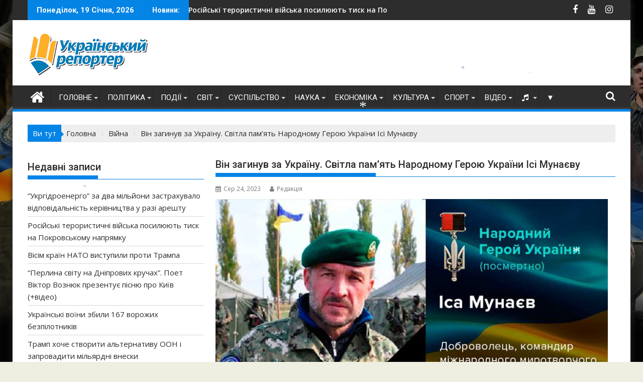

--- FILE ---
content_type: text/html
request_url: https://ukrreporter.com.ua/war/vin-zagynuv-za-ukrayinu-svitla-pam-yat-narodnomu-geroyu-ukrayiny-isi-munayevu.html
body_size: 31916
content:
<!DOCTYPE html><html lang="uk">
<head>
<meta charset="UTF-8">
<meta name="viewport" content="width=device-width, initial-scale=1">
<link rel="profile" href="http://gmpg.org/xfn/11">
<link rel="pingback" href="https://ukrreporter.com.ua/xmlrpc.php">
<meta name='robots' content='index, follow, max-image-preview:large, max-snippet:-1, max-video-preview:-1' />
<!-- This site is optimized with the Yoast SEO plugin v26.7 - https://yoast.com/wordpress/plugins/seo/ -->
<title>Він загинув за Україну. Світла пам&#039;ять Народному Герою України Ісі Мунаєву * Український репортер</title>
<meta name="description" content="Він загинув за Україну. Світла пам&#039;ять Народному Герою України Ісі Мунаєву * Український репортер * Війна" />
<link rel="canonical" href="https://ukrreporter.com.ua/war/vin-zagynuv-za-ukrayinu-svitla-pam-yat-narodnomu-geroyu-ukrayiny-isi-munayevu.html" />
<meta property="og:locale" content="uk_UA" />
<meta property="og:type" content="article" />
<meta property="og:title" content="Він загинув за Україну. Світла пам&#039;ять Народному Герою України Ісі Мунаєву * Український репортер" />
<meta property="og:description" content="Він загинув за Україну. Світла пам&#039;ять Народному Герою України Ісі Мунаєву * Український репортер * Війна" />
<meta property="og:url" content="https://ukrreporter.com.ua/war/vin-zagynuv-za-ukrayinu-svitla-pam-yat-narodnomu-geroyu-ukrayiny-isi-munayevu.html" />
<meta property="og:site_name" content="Український репортер" />
<meta property="article:publisher" content="https://www.facebook.com/ukrreporter/" />
<meta property="article:published_time" content="2023-08-24T07:28:50+00:00" />
<meta property="og:image" content="https://ukrreporter.com.ua/wp-content/uploads/2023/08/minayev.jpg" />
<meta property="og:image:width" content="800" />
<meta property="og:image:height" content="450" />
<meta property="og:image:type" content="image/jpeg" />
<meta name="author" content="Редакція" />
<meta name="twitter:card" content="summary_large_image" />
<meta name="twitter:label1" content="Написано" />
<meta name="twitter:data1" content="Редакція" />
<meta name="twitter:label2" content="Прибл. час читання" />
<meta name="twitter:data2" content="3 хвилини" />
<script type="application/ld+json" class="yoast-schema-graph">{"@context":"https://schema.org","@graph":[{"@type":"Article","@id":"https://ukrreporter.com.ua/war/vin-zagynuv-za-ukrayinu-svitla-pam-yat-narodnomu-geroyu-ukrayiny-isi-munayevu.html#article","isPartOf":{"@id":"https://ukrreporter.com.ua/war/vin-zagynuv-za-ukrayinu-svitla-pam-yat-narodnomu-geroyu-ukrayiny-isi-munayevu.html"},"author":{"name":"Редакція","@id":"https://ukrreporter.com.ua/#/schema/person/b6eb2a0dfa3938d36d41826c012b06f3"},"headline":"Він загинув за Україну. Світла пам&#8217;ять Народному Герою України Ісі Мунаєву","datePublished":"2023-08-24T07:28:50+00:00","mainEntityOfPage":{"@id":"https://ukrreporter.com.ua/war/vin-zagynuv-za-ukrayinu-svitla-pam-yat-narodnomu-geroyu-ukrayiny-isi-munayevu.html"},"wordCount":383,"commentCount":0,"publisher":{"@id":"https://ukrreporter.com.ua/#organization"},"image":{"@id":"https://ukrreporter.com.ua/war/vin-zagynuv-za-ukrayinu-svitla-pam-yat-narodnomu-geroyu-ukrayiny-isi-munayevu.html#primaryimage"},"thumbnailUrl":"https://ukrreporter.com.ua/wp-content/uploads/2023/08/minayev.jpg","keywords":["війна","Іса Мунаєв","миротворчий батальйон імені Джохара Дудаєва"],"articleSection":["Війна"],"inLanguage":"uk","potentialAction":[{"@type":"CommentAction","name":"Comment","target":["https://ukrreporter.com.ua/war/vin-zagynuv-za-ukrayinu-svitla-pam-yat-narodnomu-geroyu-ukrayiny-isi-munayevu.html#respond"]}]},{"@type":"WebPage","@id":"https://ukrreporter.com.ua/war/vin-zagynuv-za-ukrayinu-svitla-pam-yat-narodnomu-geroyu-ukrayiny-isi-munayevu.html","url":"https://ukrreporter.com.ua/war/vin-zagynuv-za-ukrayinu-svitla-pam-yat-narodnomu-geroyu-ukrayiny-isi-munayevu.html","name":"Він загинув за Україну. Світла пам'ять Народному Герою України Ісі Мунаєву * Український репортер","isPartOf":{"@id":"https://ukrreporter.com.ua/#website"},"primaryImageOfPage":{"@id":"https://ukrreporter.com.ua/war/vin-zagynuv-za-ukrayinu-svitla-pam-yat-narodnomu-geroyu-ukrayiny-isi-munayevu.html#primaryimage"},"image":{"@id":"https://ukrreporter.com.ua/war/vin-zagynuv-za-ukrayinu-svitla-pam-yat-narodnomu-geroyu-ukrayiny-isi-munayevu.html#primaryimage"},"thumbnailUrl":"https://ukrreporter.com.ua/wp-content/uploads/2023/08/minayev.jpg","datePublished":"2023-08-24T07:28:50+00:00","description":"Він загинув за Україну. Світла пам'ять Народному Герою України Ісі Мунаєву * Український репортер * Війна","breadcrumb":{"@id":"https://ukrreporter.com.ua/war/vin-zagynuv-za-ukrayinu-svitla-pam-yat-narodnomu-geroyu-ukrayiny-isi-munayevu.html#breadcrumb"},"inLanguage":"uk","potentialAction":[{"@type":"ReadAction","target":["https://ukrreporter.com.ua/war/vin-zagynuv-za-ukrayinu-svitla-pam-yat-narodnomu-geroyu-ukrayiny-isi-munayevu.html"]}]},{"@type":"ImageObject","inLanguage":"uk","@id":"https://ukrreporter.com.ua/war/vin-zagynuv-za-ukrayinu-svitla-pam-yat-narodnomu-geroyu-ukrayiny-isi-munayevu.html#primaryimage","url":"https://ukrreporter.com.ua/wp-content/uploads/2023/08/minayev.jpg","contentUrl":"https://ukrreporter.com.ua/wp-content/uploads/2023/08/minayev.jpg","width":800,"height":450},{"@type":"BreadcrumbList","@id":"https://ukrreporter.com.ua/war/vin-zagynuv-za-ukrayinu-svitla-pam-yat-narodnomu-geroyu-ukrayiny-isi-munayevu.html#breadcrumb","itemListElement":[{"@type":"ListItem","position":1,"name":"Главная страница","item":"https://ukrreporter.com.ua/"},{"@type":"ListItem","position":2,"name":"Блог","item":"https://ukrreporter.com.ua/blog"},{"@type":"ListItem","position":3,"name":"Він загинув за Україну. Світла пам&#8217;ять Народному Герою України Ісі Мунаєву"}]},{"@type":"WebSite","@id":"https://ukrreporter.com.ua/#website","url":"https://ukrreporter.com.ua/","name":"Український репортер","description":"Новини з України","publisher":{"@id":"https://ukrreporter.com.ua/#organization"},"alternateName":"Український репортер - новини з України","potentialAction":[{"@type":"SearchAction","target":{"@type":"EntryPoint","urlTemplate":"https://ukrreporter.com.ua/?s={search_term_string}"},"query-input":{"@type":"PropertyValueSpecification","valueRequired":true,"valueName":"search_term_string"}}],"inLanguage":"uk"},{"@type":"Organization","@id":"https://ukrreporter.com.ua/#organization","name":"Український Репортер","alternateName":"Український Репортер - новини з України","url":"https://ukrreporter.com.ua/","logo":{"@type":"ImageObject","inLanguage":"uk","@id":"https://ukrreporter.com.ua/#/schema/logo/image/","url":"https://ukrreporter.com.ua/wp-content/uploads/2022/12/UR-Logo-260-85.png","contentUrl":"https://ukrreporter.com.ua/wp-content/uploads/2022/12/UR-Logo-260-85.png","width":260,"height":85,"caption":"Український Репортер"},"image":{"@id":"https://ukrreporter.com.ua/#/schema/logo/image/"},"sameAs":["https://www.facebook.com/ukrreporter/","https://www.instagram.com/ukrainskiyreporter/","https://www.youtube.com/channel/UCve13QGraBUJKy5ya8OcI7Q"]},{"@type":"Person","@id":"https://ukrreporter.com.ua/#/schema/person/b6eb2a0dfa3938d36d41826c012b06f3","name":"Редакція","image":{"@type":"ImageObject","inLanguage":"uk","@id":"https://ukrreporter.com.ua/#/schema/person/image/","url":"https://ukrreporter.com.ua/wp-content/uploads/2016/11/Redaktsiya_avatar_1478696788.png","contentUrl":"https://ukrreporter.com.ua/wp-content/uploads/2016/11/Redaktsiya_avatar_1478696788.png","caption":"Редакція"},"description":"Редакція “Українського репортера”","sameAs":["http://ukrreporter.com.ua/"],"url":"https://ukrreporter.com.ua/author/ukrreporter"}]}</script>
<!-- / Yoast SEO plugin. -->
<link rel='dns-prefetch' href='//static.addtoany.com' />
<link rel='dns-prefetch' href='//www.googletagmanager.com' />
<link rel='dns-prefetch' href='//use.fontawesome.com' />
<link rel='dns-prefetch' href='//fonts.googleapis.com' />
<link rel="alternate" type="application/rss+xml" title="Український репортер &raquo; стрічка" href="https://ukrreporter.com.ua/feed" />
<link rel="alternate" type="application/rss+xml" title="Український репортер &raquo; Канал коментарів" href="https://ukrreporter.com.ua/comments/feed" />
<link rel="alternate" type="application/rss+xml" title="Український репортер &raquo; Він загинув за Україну. Світла пам&#8217;ять Народному Герою України Ісі Мунаєву Канал коментарів" href="https://ukrreporter.com.ua/war/vin-zagynuv-za-ukrayinu-svitla-pam-yat-narodnomu-geroyu-ukrayiny-isi-munayevu.html/feed" />
<link rel="alternate" title="oEmbed (JSON)" type="application/json+oembed" href="https://ukrreporter.com.ua/wp-json/oembed/1.0/embed?url=https%3A%2F%2Fukrreporter.com.ua%2Fwar%2Fvin-zagynuv-za-ukrayinu-svitla-pam-yat-narodnomu-geroyu-ukrayiny-isi-munayevu.html" />
<link rel="alternate" title="oEmbed (XML)" type="text/xml+oembed" href="https://ukrreporter.com.ua/wp-json/oembed/1.0/embed?url=https%3A%2F%2Fukrreporter.com.ua%2Fwar%2Fvin-zagynuv-za-ukrayinu-svitla-pam-yat-narodnomu-geroyu-ukrayiny-isi-munayevu.html&#038;format=xml" />
<style type="text/css">
.archive #nav-above,
.archive #nav-below,
.search #nav-above,
.search #nav-below,
.blog #nav-below, 
.blog #nav-above, 
.navigation.paging-navigation, 
.navigation.pagination,
.pagination.paging-pagination, 
.pagination.pagination, 
.pagination.loop-pagination, 
.bicubic-nav-link, 
#page-nav, 
.camp-paging, 
#reposter_nav-pages, 
.unity-post-pagination, 
.wordpost_content .nav_post_link { 
display: none !important; 
}
.single-gallery .pagination.gllrpr_pagination {
display: block !important; 
}</style>
<style id='wp-img-auto-sizes-contain-inline-css' type='text/css'>
img:is([sizes=auto i],[sizes^="auto," i]){contain-intrinsic-size:3000px 1500px}
/*# sourceURL=wp-img-auto-sizes-contain-inline-css */
</style>
<!-- <link rel='stylesheet' id='dashicons-css' href='https://ukrreporter.com.ua/wp-includes/css/dashicons.min.css?ver=6.9' type='text/css' media='all' /> -->
<!-- <link rel='stylesheet' id='post-views-counter-frontend-css' href='https://ukrreporter.com.ua/wp-content/plugins/post-views-counter/css/frontend.css?ver=1.7.1' type='text/css' media='all' /> -->
<link rel="stylesheet" type="text/css" href="//ukrreporter.com.ua/wp-content/cache/wpfc-minified/lachft0p/fd79h.css" media="all"/>
<style id='wp-block-library-inline-css' type='text/css'>
:root{--wp-block-synced-color:#7a00df;--wp-block-synced-color--rgb:122,0,223;--wp-bound-block-color:var(--wp-block-synced-color);--wp-editor-canvas-background:#ddd;--wp-admin-theme-color:#007cba;--wp-admin-theme-color--rgb:0,124,186;--wp-admin-theme-color-darker-10:#006ba1;--wp-admin-theme-color-darker-10--rgb:0,107,160.5;--wp-admin-theme-color-darker-20:#005a87;--wp-admin-theme-color-darker-20--rgb:0,90,135;--wp-admin-border-width-focus:2px}@media (min-resolution:192dpi){:root{--wp-admin-border-width-focus:1.5px}}.wp-element-button{cursor:pointer}:root .has-very-light-gray-background-color{background-color:#eee}:root .has-very-dark-gray-background-color{background-color:#313131}:root .has-very-light-gray-color{color:#eee}:root .has-very-dark-gray-color{color:#313131}:root .has-vivid-green-cyan-to-vivid-cyan-blue-gradient-background{background:linear-gradient(135deg,#00d084,#0693e3)}:root .has-purple-crush-gradient-background{background:linear-gradient(135deg,#34e2e4,#4721fb 50%,#ab1dfe)}:root .has-hazy-dawn-gradient-background{background:linear-gradient(135deg,#faaca8,#dad0ec)}:root .has-subdued-olive-gradient-background{background:linear-gradient(135deg,#fafae1,#67a671)}:root .has-atomic-cream-gradient-background{background:linear-gradient(135deg,#fdd79a,#004a59)}:root .has-nightshade-gradient-background{background:linear-gradient(135deg,#330968,#31cdcf)}:root .has-midnight-gradient-background{background:linear-gradient(135deg,#020381,#2874fc)}:root{--wp--preset--font-size--normal:16px;--wp--preset--font-size--huge:42px}.has-regular-font-size{font-size:1em}.has-larger-font-size{font-size:2.625em}.has-normal-font-size{font-size:var(--wp--preset--font-size--normal)}.has-huge-font-size{font-size:var(--wp--preset--font-size--huge)}.has-text-align-center{text-align:center}.has-text-align-left{text-align:left}.has-text-align-right{text-align:right}.has-fit-text{white-space:nowrap!important}#end-resizable-editor-section{display:none}.aligncenter{clear:both}.items-justified-left{justify-content:flex-start}.items-justified-center{justify-content:center}.items-justified-right{justify-content:flex-end}.items-justified-space-between{justify-content:space-between}.screen-reader-text{border:0;clip-path:inset(50%);height:1px;margin:-1px;overflow:hidden;padding:0;position:absolute;width:1px;word-wrap:normal!important}.screen-reader-text:focus{background-color:#ddd;clip-path:none;color:#444;display:block;font-size:1em;height:auto;left:5px;line-height:normal;padding:15px 23px 14px;text-decoration:none;top:5px;width:auto;z-index:100000}html :where(.has-border-color){border-style:solid}html :where([style*=border-top-color]){border-top-style:solid}html :where([style*=border-right-color]){border-right-style:solid}html :where([style*=border-bottom-color]){border-bottom-style:solid}html :where([style*=border-left-color]){border-left-style:solid}html :where([style*=border-width]){border-style:solid}html :where([style*=border-top-width]){border-top-style:solid}html :where([style*=border-right-width]){border-right-style:solid}html :where([style*=border-bottom-width]){border-bottom-style:solid}html :where([style*=border-left-width]){border-left-style:solid}html :where(img[class*=wp-image-]){height:auto;max-width:100%}:where(figure){margin:0 0 1em}html :where(.is-position-sticky){--wp-admin--admin-bar--position-offset:var(--wp-admin--admin-bar--height,0px)}@media screen and (max-width:600px){html :where(.is-position-sticky){--wp-admin--admin-bar--position-offset:0px}}
/*# sourceURL=wp-block-library-inline-css */
</style><style id='global-styles-inline-css' type='text/css'>
:root{--wp--preset--aspect-ratio--square: 1;--wp--preset--aspect-ratio--4-3: 4/3;--wp--preset--aspect-ratio--3-4: 3/4;--wp--preset--aspect-ratio--3-2: 3/2;--wp--preset--aspect-ratio--2-3: 2/3;--wp--preset--aspect-ratio--16-9: 16/9;--wp--preset--aspect-ratio--9-16: 9/16;--wp--preset--color--black: #000000;--wp--preset--color--cyan-bluish-gray: #abb8c3;--wp--preset--color--white: #ffffff;--wp--preset--color--pale-pink: #f78da7;--wp--preset--color--vivid-red: #cf2e2e;--wp--preset--color--luminous-vivid-orange: #ff6900;--wp--preset--color--luminous-vivid-amber: #fcb900;--wp--preset--color--light-green-cyan: #7bdcb5;--wp--preset--color--vivid-green-cyan: #00d084;--wp--preset--color--pale-cyan-blue: #8ed1fc;--wp--preset--color--vivid-cyan-blue: #0693e3;--wp--preset--color--vivid-purple: #9b51e0;--wp--preset--gradient--vivid-cyan-blue-to-vivid-purple: linear-gradient(135deg,rgb(6,147,227) 0%,rgb(155,81,224) 100%);--wp--preset--gradient--light-green-cyan-to-vivid-green-cyan: linear-gradient(135deg,rgb(122,220,180) 0%,rgb(0,208,130) 100%);--wp--preset--gradient--luminous-vivid-amber-to-luminous-vivid-orange: linear-gradient(135deg,rgb(252,185,0) 0%,rgb(255,105,0) 100%);--wp--preset--gradient--luminous-vivid-orange-to-vivid-red: linear-gradient(135deg,rgb(255,105,0) 0%,rgb(207,46,46) 100%);--wp--preset--gradient--very-light-gray-to-cyan-bluish-gray: linear-gradient(135deg,rgb(238,238,238) 0%,rgb(169,184,195) 100%);--wp--preset--gradient--cool-to-warm-spectrum: linear-gradient(135deg,rgb(74,234,220) 0%,rgb(151,120,209) 20%,rgb(207,42,186) 40%,rgb(238,44,130) 60%,rgb(251,105,98) 80%,rgb(254,248,76) 100%);--wp--preset--gradient--blush-light-purple: linear-gradient(135deg,rgb(255,206,236) 0%,rgb(152,150,240) 100%);--wp--preset--gradient--blush-bordeaux: linear-gradient(135deg,rgb(254,205,165) 0%,rgb(254,45,45) 50%,rgb(107,0,62) 100%);--wp--preset--gradient--luminous-dusk: linear-gradient(135deg,rgb(255,203,112) 0%,rgb(199,81,192) 50%,rgb(65,88,208) 100%);--wp--preset--gradient--pale-ocean: linear-gradient(135deg,rgb(255,245,203) 0%,rgb(182,227,212) 50%,rgb(51,167,181) 100%);--wp--preset--gradient--electric-grass: linear-gradient(135deg,rgb(202,248,128) 0%,rgb(113,206,126) 100%);--wp--preset--gradient--midnight: linear-gradient(135deg,rgb(2,3,129) 0%,rgb(40,116,252) 100%);--wp--preset--font-size--small: 13px;--wp--preset--font-size--medium: 20px;--wp--preset--font-size--large: 36px;--wp--preset--font-size--x-large: 42px;--wp--preset--spacing--20: 0.44rem;--wp--preset--spacing--30: 0.67rem;--wp--preset--spacing--40: 1rem;--wp--preset--spacing--50: 1.5rem;--wp--preset--spacing--60: 2.25rem;--wp--preset--spacing--70: 3.38rem;--wp--preset--spacing--80: 5.06rem;--wp--preset--shadow--natural: 6px 6px 9px rgba(0, 0, 0, 0.2);--wp--preset--shadow--deep: 12px 12px 50px rgba(0, 0, 0, 0.4);--wp--preset--shadow--sharp: 6px 6px 0px rgba(0, 0, 0, 0.2);--wp--preset--shadow--outlined: 6px 6px 0px -3px rgb(255, 255, 255), 6px 6px rgb(0, 0, 0);--wp--preset--shadow--crisp: 6px 6px 0px rgb(0, 0, 0);}:where(.is-layout-flex){gap: 0.5em;}:where(.is-layout-grid){gap: 0.5em;}body .is-layout-flex{display: flex;}.is-layout-flex{flex-wrap: wrap;align-items: center;}.is-layout-flex > :is(*, div){margin: 0;}body .is-layout-grid{display: grid;}.is-layout-grid > :is(*, div){margin: 0;}:where(.wp-block-columns.is-layout-flex){gap: 2em;}:where(.wp-block-columns.is-layout-grid){gap: 2em;}:where(.wp-block-post-template.is-layout-flex){gap: 1.25em;}:where(.wp-block-post-template.is-layout-grid){gap: 1.25em;}.has-black-color{color: var(--wp--preset--color--black) !important;}.has-cyan-bluish-gray-color{color: var(--wp--preset--color--cyan-bluish-gray) !important;}.has-white-color{color: var(--wp--preset--color--white) !important;}.has-pale-pink-color{color: var(--wp--preset--color--pale-pink) !important;}.has-vivid-red-color{color: var(--wp--preset--color--vivid-red) !important;}.has-luminous-vivid-orange-color{color: var(--wp--preset--color--luminous-vivid-orange) !important;}.has-luminous-vivid-amber-color{color: var(--wp--preset--color--luminous-vivid-amber) !important;}.has-light-green-cyan-color{color: var(--wp--preset--color--light-green-cyan) !important;}.has-vivid-green-cyan-color{color: var(--wp--preset--color--vivid-green-cyan) !important;}.has-pale-cyan-blue-color{color: var(--wp--preset--color--pale-cyan-blue) !important;}.has-vivid-cyan-blue-color{color: var(--wp--preset--color--vivid-cyan-blue) !important;}.has-vivid-purple-color{color: var(--wp--preset--color--vivid-purple) !important;}.has-black-background-color{background-color: var(--wp--preset--color--black) !important;}.has-cyan-bluish-gray-background-color{background-color: var(--wp--preset--color--cyan-bluish-gray) !important;}.has-white-background-color{background-color: var(--wp--preset--color--white) !important;}.has-pale-pink-background-color{background-color: var(--wp--preset--color--pale-pink) !important;}.has-vivid-red-background-color{background-color: var(--wp--preset--color--vivid-red) !important;}.has-luminous-vivid-orange-background-color{background-color: var(--wp--preset--color--luminous-vivid-orange) !important;}.has-luminous-vivid-amber-background-color{background-color: var(--wp--preset--color--luminous-vivid-amber) !important;}.has-light-green-cyan-background-color{background-color: var(--wp--preset--color--light-green-cyan) !important;}.has-vivid-green-cyan-background-color{background-color: var(--wp--preset--color--vivid-green-cyan) !important;}.has-pale-cyan-blue-background-color{background-color: var(--wp--preset--color--pale-cyan-blue) !important;}.has-vivid-cyan-blue-background-color{background-color: var(--wp--preset--color--vivid-cyan-blue) !important;}.has-vivid-purple-background-color{background-color: var(--wp--preset--color--vivid-purple) !important;}.has-black-border-color{border-color: var(--wp--preset--color--black) !important;}.has-cyan-bluish-gray-border-color{border-color: var(--wp--preset--color--cyan-bluish-gray) !important;}.has-white-border-color{border-color: var(--wp--preset--color--white) !important;}.has-pale-pink-border-color{border-color: var(--wp--preset--color--pale-pink) !important;}.has-vivid-red-border-color{border-color: var(--wp--preset--color--vivid-red) !important;}.has-luminous-vivid-orange-border-color{border-color: var(--wp--preset--color--luminous-vivid-orange) !important;}.has-luminous-vivid-amber-border-color{border-color: var(--wp--preset--color--luminous-vivid-amber) !important;}.has-light-green-cyan-border-color{border-color: var(--wp--preset--color--light-green-cyan) !important;}.has-vivid-green-cyan-border-color{border-color: var(--wp--preset--color--vivid-green-cyan) !important;}.has-pale-cyan-blue-border-color{border-color: var(--wp--preset--color--pale-cyan-blue) !important;}.has-vivid-cyan-blue-border-color{border-color: var(--wp--preset--color--vivid-cyan-blue) !important;}.has-vivid-purple-border-color{border-color: var(--wp--preset--color--vivid-purple) !important;}.has-vivid-cyan-blue-to-vivid-purple-gradient-background{background: var(--wp--preset--gradient--vivid-cyan-blue-to-vivid-purple) !important;}.has-light-green-cyan-to-vivid-green-cyan-gradient-background{background: var(--wp--preset--gradient--light-green-cyan-to-vivid-green-cyan) !important;}.has-luminous-vivid-amber-to-luminous-vivid-orange-gradient-background{background: var(--wp--preset--gradient--luminous-vivid-amber-to-luminous-vivid-orange) !important;}.has-luminous-vivid-orange-to-vivid-red-gradient-background{background: var(--wp--preset--gradient--luminous-vivid-orange-to-vivid-red) !important;}.has-very-light-gray-to-cyan-bluish-gray-gradient-background{background: var(--wp--preset--gradient--very-light-gray-to-cyan-bluish-gray) !important;}.has-cool-to-warm-spectrum-gradient-background{background: var(--wp--preset--gradient--cool-to-warm-spectrum) !important;}.has-blush-light-purple-gradient-background{background: var(--wp--preset--gradient--blush-light-purple) !important;}.has-blush-bordeaux-gradient-background{background: var(--wp--preset--gradient--blush-bordeaux) !important;}.has-luminous-dusk-gradient-background{background: var(--wp--preset--gradient--luminous-dusk) !important;}.has-pale-ocean-gradient-background{background: var(--wp--preset--gradient--pale-ocean) !important;}.has-electric-grass-gradient-background{background: var(--wp--preset--gradient--electric-grass) !important;}.has-midnight-gradient-background{background: var(--wp--preset--gradient--midnight) !important;}.has-small-font-size{font-size: var(--wp--preset--font-size--small) !important;}.has-medium-font-size{font-size: var(--wp--preset--font-size--medium) !important;}.has-large-font-size{font-size: var(--wp--preset--font-size--large) !important;}.has-x-large-font-size{font-size: var(--wp--preset--font-size--x-large) !important;}
/*# sourceURL=global-styles-inline-css */
</style>
<style id='classic-theme-styles-inline-css' type='text/css'>
/*! This file is auto-generated */
.wp-block-button__link{color:#fff;background-color:#32373c;border-radius:9999px;box-shadow:none;text-decoration:none;padding:calc(.667em + 2px) calc(1.333em + 2px);font-size:1.125em}.wp-block-file__button{background:#32373c;color:#fff;text-decoration:none}
/*# sourceURL=/wp-includes/css/classic-themes.min.css */
</style>
<!-- <link rel='stylesheet' id='contact-form-7-css' href='https://ukrreporter.com.ua/wp-content/plugins/contact-form-7/includes/css/styles.css?ver=6.1.4' type='text/css' media='all' /> -->
<!-- <link rel='stylesheet' id='to-top-css' href='https://ukrreporter.com.ua/wp-content/plugins/to-top/public/css/to-top-public.css?ver=2.5.5' type='text/css' media='all' /> -->
<!-- <link rel='stylesheet' id='widgetopts-styles-css' href='https://ukrreporter.com.ua/wp-content/plugins/widget-options/assets/css/widget-options.css?ver=4.1.3' type='text/css' media='all' /> -->
<!-- <link rel='stylesheet' id='wpos-slick-style-css' href='https://ukrreporter.com.ua/wp-content/plugins/wp-responsive-recent-post-slider/assets/css/slick.css?ver=3.7.1' type='text/css' media='all' /> -->
<!-- <link rel='stylesheet' id='wppsac-public-style-css' href='https://ukrreporter.com.ua/wp-content/plugins/wp-responsive-recent-post-slider/assets/css/recent-post-style.css?ver=3.7.1' type='text/css' media='all' /> -->
<link rel="stylesheet" type="text/css" href="//ukrreporter.com.ua/wp-content/cache/wpfc-minified/2ymc6ib6/fd79h.css" media="all"/>
<link rel='stylesheet' id='font-awesome-css-css' href='https://use.fontawesome.com/releases/v5.8.1/css/all.css?ver=1.0.3' type='text/css' media='all' />
<!-- <link rel='stylesheet' id='ppress-frontend-css' href='https://ukrreporter.com.ua/wp-content/plugins/wp-user-avatar/assets/css/frontend.min.css?ver=4.16.8' type='text/css' media='all' /> -->
<!-- <link rel='stylesheet' id='ppress-flatpickr-css' href='https://ukrreporter.com.ua/wp-content/plugins/wp-user-avatar/assets/flatpickr/flatpickr.min.css?ver=4.16.8' type='text/css' media='all' /> -->
<!-- <link rel='stylesheet' id='ppress-select2-css' href='https://ukrreporter.com.ua/wp-content/plugins/wp-user-avatar/assets/select2/select2.min.css?ver=6.9' type='text/css' media='all' /> -->
<!-- <link rel='stylesheet' id='audioigniter-css' href='https://ukrreporter.com.ua/wp-content/plugins/audioigniter/player/build/style.css?ver=2.0.2' type='text/css' media='all' /> -->
<!-- <link rel='stylesheet' id='jquery-bxslider-css' href='https://ukrreporter.com.ua/wp-content/themes/supermag/assets/library/bxslider/css/jquery.bxslider.min.css?ver=4.2.5' type='text/css' media='all' /> -->
<link rel="stylesheet" type="text/css" href="//ukrreporter.com.ua/wp-content/cache/wpfc-minified/6yplw9so/fd79h.css" media="all"/>
<link rel='stylesheet' id='supermag-googleapis-css' href='//fonts.googleapis.com/css?family=Open+Sans%3A600%2C400%7CRoboto%3A300italic%2C400%2C500%2C700&#038;ver=1.0.1' type='text/css' media='all' />
<!-- <link rel='stylesheet' id='font-awesome-css' href='https://ukrreporter.com.ua/wp-content/themes/supermag/assets/library/Font-Awesome/css/font-awesome.min.css?ver=4.7.0' type='text/css' media='all' /> -->
<!-- <link rel='stylesheet' id='supermag-style-css' href='https://ukrreporter.com.ua/wp-content/themes/supermag/style.css?ver=1.4.9' type='text/css' media='all' /> -->
<link rel="stylesheet" type="text/css" href="//ukrreporter.com.ua/wp-content/cache/wpfc-minified/7nvjd0ph/fd79h.css" media="all"/>
<style id='supermag-style-inline-css' type='text/css'>
mark,
.comment-form .form-submit input,
.read-more,
.bn-title,
.home-icon.front_page_on,
.header-wrapper .menu li:hover > a,
.header-wrapper .menu > li.current-menu-item a,
.header-wrapper .menu > li.current-menu-parent a,
.header-wrapper .menu > li.current_page_parent a,
.header-wrapper .menu > li.current_page_ancestor a,
.header-wrapper .menu > li.current-menu-item > a:before,
.header-wrapper .menu > li.current-menu-parent > a:before,
.header-wrapper .menu > li.current_page_parent > a:before,
.header-wrapper .menu > li.current_page_ancestor > a:before,
.header-wrapper .main-navigation ul ul.sub-menu li:hover > a,
.header-wrapper .main-navigation ul ul.children li:hover > a,
.slider-section .cat-links a,
.featured-desc .below-entry-meta .cat-links a,
#calendar_wrap #wp-calendar #today,
#calendar_wrap #wp-calendar #today a,
.wpcf7-form input.wpcf7-submit:hover,
.breadcrumb{
background: #0484e5;
}
a:hover,
.screen-reader-text:focus,
.bn-content a:hover,
.socials a:hover,
.site-title a,
.search-block input#menu-search,
.widget_search input#s,
.search-block #searchsubmit,
.widget_search #searchsubmit,
.footer-sidebar .featured-desc .above-entry-meta a:hover,
.slider-section .slide-title:hover,
.besides-slider .post-title a:hover,
.slider-feature-wrap a:hover,
.slider-section .bx-controls-direction a,
.besides-slider .beside-post:hover .beside-caption,
.besides-slider .beside-post:hover .beside-caption a:hover,
.featured-desc .above-entry-meta span:hover,
.posted-on a:hover,
.cat-links a:hover,
.comments-link a:hover,
.edit-link a:hover,
.tags-links a:hover,
.byline a:hover,
.nav-links a:hover,
#supermag-breadcrumbs a:hover,
.wpcf7-form input.wpcf7-submit,
.woocommerce nav.woocommerce-pagination ul li a:focus, 
.woocommerce nav.woocommerce-pagination ul li a:hover, 
.woocommerce nav.woocommerce-pagination ul li span.current{
color: #0484e5;
}
.search-block input#menu-search,
.widget_search input#s,
.tagcloud a{
border: 1px solid #0484e5;
}
.footer-wrapper .border,
.nav-links .nav-previous a:hover,
.nav-links .nav-next a:hover{
border-top: 1px solid #0484e5;
}
.besides-slider .beside-post{
border-bottom: 3px solid #0484e5;
}
.widget-title,
.footer-wrapper,
.page-header .page-title,
.single .entry-header .entry-title,
.page .entry-header .entry-title{
border-bottom: 1px solid #0484e5;
}
.widget-title:before,
.page-header .page-title:before,
.single .entry-header .entry-title:before,
.page .entry-header .entry-title:before {
border-bottom: 7px solid #0484e5;
}
.wpcf7-form input.wpcf7-submit,
article.post.sticky{
border: 2px solid #0484e5;
}
.breadcrumb::after {
border-left: 5px solid #0484e5;
}
.rtl .breadcrumb::after {
border-right: 5px solid #0484e5;
border-left:medium none;
}
.header-wrapper #site-navigation{
border-bottom: 5px solid #0484e5;
}
@media screen and (max-width:992px){
.slicknav_btn.slicknav_open{
border: 1px solid #0484e5;
}
.header-wrapper .main-navigation ul ul.sub-menu li:hover > a,
.header-wrapper .main-navigation ul ul.children li:hover > a
{
background: #2d2d2d;
}
.slicknav_btn.slicknav_open:before{
background: #0484e5;
box-shadow: 0 6px 0 0 #0484e5, 0 12px 0 0 #0484e5;
}
.slicknav_nav li:hover > a,
.slicknav_nav li.current-menu-ancestor a,
.slicknav_nav li.current-menu-item  > a,
.slicknav_nav li.current_page_item a,
.slicknav_nav li.current_page_item .slicknav_item span,
.slicknav_nav li .slicknav_item:hover a{
color: #0484e5;
}
}
.cat-links .at-cat-item-10{
background: #912f33!important;
color : #fff!important;
}
.at-cat-color-wrap-10 .widget-title::before,
body.category-10 .page-header .page-title::before
{
border-bottom: 7px solid #912f33;
}
.at-cat-color-wrap-10 .widget-title,
body.category-10 .page-header .page-title
{
border-bottom: 1px solid #912f33;
}
.cat-links .at-cat-item-10:hover{
background: #2d2d2d!important;
color : #fff!important;
}
.cat-links .at-cat-item-11{
background: #58a031!important;
color : #fff!important;
}
.at-cat-color-wrap-11 .widget-title::before,
body.category-11 .page-header .page-title::before
{
border-bottom: 7px solid #58a031;
}
.at-cat-color-wrap-11 .widget-title,
body.category-11 .page-header .page-title
{
border-bottom: 1px solid #58a031;
}
.cat-links .at-cat-item-11:hover{
background: #2d2d2d!important;
color : #fff!important;
}
.cat-links .at-cat-item-12{
background: #7f8711!important;
color : #fff!important;
}
.at-cat-color-wrap-12 .widget-title::before,
body.category-12 .page-header .page-title::before
{
border-bottom: 7px solid #7f8711;
}
.at-cat-color-wrap-12 .widget-title,
body.category-12 .page-header .page-title
{
border-bottom: 1px solid #7f8711;
}
.cat-links .at-cat-item-12:hover{
background: #2d2d2d!important;
color : #fff!important;
}
.cat-links .at-cat-item-13{
background: #1e73be!important;
color : #fff!important;
}
.at-cat-color-wrap-13 .widget-title::before,
body.category-13 .page-header .page-title::before
{
border-bottom: 7px solid #1e73be;
}
.at-cat-color-wrap-13 .widget-title,
body.category-13 .page-header .page-title
{
border-bottom: 1px solid #1e73be;
}
.cat-links .at-cat-item-13:hover{
background: #2d2d2d!important;
color : #fff!important;
}
.cat-links .at-cat-item-14{
background: #5a8729!important;
color : #fff!important;
}
.at-cat-color-wrap-14 .widget-title::before,
body.category-14 .page-header .page-title::before
{
border-bottom: 7px solid #5a8729;
}
.at-cat-color-wrap-14 .widget-title,
body.category-14 .page-header .page-title
{
border-bottom: 1px solid #5a8729;
}
.cat-links .at-cat-item-14:hover{
background: #2d2d2d!important;
color : #fff!important;
}
.cat-links .at-cat-item-18{
background: #2f5e8e!important;
color : #fff!important;
}
.at-cat-color-wrap-18 .widget-title::before,
body.category-18 .page-header .page-title::before
{
border-bottom: 7px solid #2f5e8e;
}
.at-cat-color-wrap-18 .widget-title,
body.category-18 .page-header .page-title
{
border-bottom: 1px solid #2f5e8e;
}
.cat-links .at-cat-item-18:hover{
background: #2d2d2d!important;
color : #fff!important;
}
.cat-links .at-cat-item-23{
background: #23511a!important;
color : #fff!important;
}
.at-cat-color-wrap-23 .widget-title::before,
body.category-23 .page-header .page-title::before
{
border-bottom: 7px solid #23511a;
}
.at-cat-color-wrap-23 .widget-title,
body.category-23 .page-header .page-title
{
border-bottom: 1px solid #23511a;
}
.cat-links .at-cat-item-23:hover{
background: #2d2d2d!important;
color : #fff!important;
}
.cat-links .at-cat-item-24{
background: #ad399a!important;
color : #fff!important;
}
.at-cat-color-wrap-24 .widget-title::before,
body.category-24 .page-header .page-title::before
{
border-bottom: 7px solid #ad399a;
}
.at-cat-color-wrap-24 .widget-title,
body.category-24 .page-header .page-title
{
border-bottom: 1px solid #ad399a;
}
.cat-links .at-cat-item-24:hover{
background: #2d2d2d!important;
color : #fff!important;
}
.cat-links .at-cat-item-58{
background: #0484e5!important;
color : #fff!important;
}
.cat-links .at-cat-item-58:hover{
background: #2d2d2d!important;
color : #fff!important;
}
.cat-links .at-cat-item-65{
background: #1e5b2e!important;
color : #fff!important;
}
.at-cat-color-wrap-65 .widget-title::before,
body.category-65 .page-header .page-title::before
{
border-bottom: 7px solid #1e5b2e;
}
.at-cat-color-wrap-65 .widget-title,
body.category-65 .page-header .page-title
{
border-bottom: 1px solid #1e5b2e;
}
.cat-links .at-cat-item-65:hover{
background: #2d2d2d!important;
color : #fff!important;
}
.cat-links .at-cat-item-67{
background: #0484e5!important;
color : #fff!important;
}
.cat-links .at-cat-item-67:hover{
background: #2d2d2d!important;
color : #fff!important;
}
.cat-links .at-cat-item-123{
background: #204863!important;
color : #fff!important;
}
.at-cat-color-wrap-123 .widget-title::before,
body.category-123 .page-header .page-title::before
{
border-bottom: 7px solid #204863;
}
.at-cat-color-wrap-123 .widget-title,
body.category-123 .page-header .page-title
{
border-bottom: 1px solid #204863;
}
.cat-links .at-cat-item-123:hover{
background: #2d2d2d!important;
color : #fff!important;
}
.cat-links .at-cat-item-188{
background: #7a282b!important;
color : #fff!important;
}
.at-cat-color-wrap-188 .widget-title::before,
body.category-188 .page-header .page-title::before
{
border-bottom: 7px solid #7a282b;
}
.at-cat-color-wrap-188 .widget-title,
body.category-188 .page-header .page-title
{
border-bottom: 1px solid #7a282b;
}
.cat-links .at-cat-item-188:hover{
background: #282828!important;
color : #fff!important;
}
.cat-links .at-cat-item-253{
background: #0484e5!important;
color : #fff!important;
}
.cat-links .at-cat-item-253:hover{
background: #2d2d2d!important;
color : #fff!important;
}
.cat-links .at-cat-item-263{
background: #894dea!important;
color : #fff!important;
}
.at-cat-color-wrap-263 .widget-title::before,
body.category-263 .page-header .page-title::before
{
border-bottom: 7px solid #894dea;
}
.at-cat-color-wrap-263 .widget-title,
body.category-263 .page-header .page-title
{
border-bottom: 1px solid #894dea;
}
.cat-links .at-cat-item-263:hover{
background: #2d2d2d!important;
color : #fff!important;
}
.cat-links .at-cat-item-265{
background: #0484e5!important;
color : #fff!important;
}
.cat-links .at-cat-item-265:hover{
background: #2d2d2d!important;
color : #fff!important;
}
.cat-links .at-cat-item-266{
background: #0484e5!important;
color : #fff!important;
}
.cat-links .at-cat-item-266:hover{
background: #2d2d2d!important;
color : #fff!important;
}
.cat-links .at-cat-item-267{
background: #0484e5!important;
color : #fff!important;
}
.cat-links .at-cat-item-267:hover{
background: #2d2d2d!important;
color : #fff!important;
}
.cat-links .at-cat-item-269{
background: #2d210d!important;
color : #fff!important;
}
.at-cat-color-wrap-269 .widget-title::before,
body.category-269 .page-header .page-title::before
{
border-bottom: 7px solid #2d210d;
}
.at-cat-color-wrap-269 .widget-title,
body.category-269 .page-header .page-title
{
border-bottom: 1px solid #2d210d;
}
.cat-links .at-cat-item-269:hover{
background: #2d2d2d!important;
color : #fff!important;
}
.cat-links .at-cat-item-275{
background: #2a5f82!important;
color : #fff!important;
}
.at-cat-color-wrap-275 .widget-title::before,
body.category-275 .page-header .page-title::before
{
border-bottom: 7px solid #2a5f82;
}
.at-cat-color-wrap-275 .widget-title,
body.category-275 .page-header .page-title
{
border-bottom: 1px solid #2a5f82;
}
.cat-links .at-cat-item-275:hover{
background: #2d2d2d!important;
color : #fff!important;
}
.cat-links .at-cat-item-276{
background: #0484e5!important;
color : #fff!important;
}
.cat-links .at-cat-item-276:hover{
background: #2d2d2d!important;
color : #fff!important;
}
.cat-links .at-cat-item-279{
background: #605f1f!important;
color : #fff!important;
}
.at-cat-color-wrap-279 .widget-title::before,
body.category-279 .page-header .page-title::before
{
border-bottom: 7px solid #605f1f;
}
.at-cat-color-wrap-279 .widget-title,
body.category-279 .page-header .page-title
{
border-bottom: 1px solid #605f1f;
}
.cat-links .at-cat-item-279:hover{
background: #2d2d2d!important;
color : #fff!important;
}
.cat-links .at-cat-item-280{
background: #7c912f!important;
color : #fff!important;
}
.at-cat-color-wrap-280 .widget-title::before,
body.category-280 .page-header .page-title::before
{
border-bottom: 7px solid #7c912f;
}
.at-cat-color-wrap-280 .widget-title,
body.category-280 .page-header .page-title
{
border-bottom: 1px solid #7c912f;
}
.cat-links .at-cat-item-280:hover{
background: #2d2d2d!important;
color : #fff!important;
}
.cat-links .at-cat-item-562{
background: #0497ed!important;
color : #fff!important;
}
.at-cat-color-wrap-562 .widget-title::before,
body.category-562 .page-header .page-title::before
{
border-bottom: 7px solid #0497ed;
}
.at-cat-color-wrap-562 .widget-title,
body.category-562 .page-header .page-title
{
border-bottom: 1px solid #0497ed;
}
.cat-links .at-cat-item-562:hover{
background: #2d2d2d!important;
color : #fff!important;
}
.cat-links .at-cat-item-2701{
background: #3c6fb7!important;
color : #fff!important;
}
.at-cat-color-wrap-2701 .widget-title::before,
body.category-2701 .page-header .page-title::before
{
border-bottom: 7px solid #3c6fb7;
}
.at-cat-color-wrap-2701 .widget-title,
body.category-2701 .page-header .page-title
{
border-bottom: 1px solid #3c6fb7;
}
.cat-links .at-cat-item-2701:hover{
background: #2d2d2d!important;
color : #fff!important;
}
.cat-links .at-cat-item-3373{
background: #0484e5!important;
color : #fff!important;
}
.cat-links .at-cat-item-3373:hover{
background: #2d2d2d!important;
color : #fff!important;
}
.cat-links .at-cat-item-6266{
background: #0484e5!important;
color : #fff!important;
}
.cat-links .at-cat-item-6266:hover{
background: #2d2d2d!important;
color : #fff!important;
}
.cat-links .at-cat-item-12211{
background: #934430!important;
color : #fff!important;
}
.at-cat-color-wrap-12211 .widget-title::before,
body.category-12211 .page-header .page-title::before
{
border-bottom: 7px solid #934430;
}
.at-cat-color-wrap-12211 .widget-title,
body.category-12211 .page-header .page-title
{
border-bottom: 1px solid #934430;
}
.cat-links .at-cat-item-12211:hover{
background: #2d2d2d!important;
color : #fff!important;
}
.cat-links .at-cat-item-14553{
background: #0484e5!important;
color : #fff!important;
}
.cat-links .at-cat-item-14553:hover{
background: #2d2d2d!important;
color : #fff!important;
}
.cat-links .at-cat-item-14559{
background: #dd3333!important;
color : #fff!important;
}
.at-cat-color-wrap-14559 .widget-title::before,
body.category-14559 .page-header .page-title::before
{
border-bottom: 7px solid #dd3333;
}
.at-cat-color-wrap-14559 .widget-title,
body.category-14559 .page-header .page-title
{
border-bottom: 1px solid #dd3333;
}
.cat-links .at-cat-item-14559:hover{
background: #2d2d2d!important;
color : #fff!important;
}
.cat-links .at-cat-item-14701{
background: #2f8e48!important;
color : #fff!important;
}
.at-cat-color-wrap-14701 .widget-title::before,
body.category-14701 .page-header .page-title::before
{
border-bottom: 7px solid #2f8e48;
}
.at-cat-color-wrap-14701 .widget-title,
body.category-14701 .page-header .page-title
{
border-bottom: 1px solid #2f8e48;
}
.cat-links .at-cat-item-14701:hover{
background: #2d2d2d!important;
color : #fff!important;
}
.cat-links .at-cat-item-16158{
background: #005ff9!important;
color : #fff!important;
}
.at-cat-color-wrap-16158 .widget-title::before,
body.category-16158 .page-header .page-title::before
{
border-bottom: 7px solid #005ff9;
}
.at-cat-color-wrap-16158 .widget-title,
body.category-16158 .page-header .page-title
{
border-bottom: 1px solid #005ff9;
}
.cat-links .at-cat-item-16158:hover{
background: #2d2d2d!important;
color : #fff!important;
}
.cat-links .at-cat-item-16321{
background: #0484e5!important;
color : #fff!important;
}
.cat-links .at-cat-item-16321:hover{
background: #2d2d2d!important;
color : #fff!important;
}
.cat-links .at-cat-item-16355{
background: #0484e5!important;
color : #fff!important;
}
.cat-links .at-cat-item-16355:hover{
background: #2d2d2d!important;
color : #fff!important;
}
.cat-links .at-cat-item-16377{
background: #0484e5!important;
color : #fff!important;
}
.cat-links .at-cat-item-16377:hover{
background: #2d2d2d!important;
color : #fff!important;
}
.cat-links .at-cat-item-16384{
background: #7f2a74!important;
color : #fff!important;
}
.at-cat-color-wrap-16384 .widget-title::before,
body.category-16384 .page-header .page-title::before
{
border-bottom: 7px solid #7f2a74;
}
.at-cat-color-wrap-16384 .widget-title,
body.category-16384 .page-header .page-title
{
border-bottom: 1px solid #7f2a74;
}
.cat-links .at-cat-item-16384:hover{
background: #2d2d2d!important;
color : #fff!important;
}
.cat-links .at-cat-item-16403{
background: #630003!important;
color : #fff!important;
}
.at-cat-color-wrap-16403 .widget-title::before,
body.category-16403 .page-header .page-title::before
{
border-bottom: 7px solid #630003;
}
.at-cat-color-wrap-16403 .widget-title,
body.category-16403 .page-header .page-title
{
border-bottom: 1px solid #630003;
}
.cat-links .at-cat-item-16403:hover{
background: #2d2d2d!important;
color : #fff!important;
}
.cat-links .at-cat-item-16603{
background: #0484e5!important;
color : #fff!important;
}
.cat-links .at-cat-item-16603:hover{
background: #2d2d2d!important;
color : #fff!important;
}
.cat-links .at-cat-item-16692{
background: #0484e5!important;
color : #fff!important;
}
.cat-links .at-cat-item-16692:hover{
background: #2d2d2d!important;
color : #fff!important;
}
.cat-links .at-cat-item-17537{
background: #0484e5!important;
color : #fff!important;
}
.cat-links .at-cat-item-17537:hover{
background: #2d2d2d!important;
color : #fff!important;
}
.cat-links .at-cat-item-22434{
background: #0484e5!important;
color : #fff!important;
}
.cat-links .at-cat-item-22434:hover{
background: #2d2d2d!important;
color : #fff!important;
}
.cat-links .at-cat-item-22440{
background: #524dea!important;
color : #fff!important;
}
.at-cat-color-wrap-22440 .widget-title::before,
body.category-22440 .page-header .page-title::before
{
border-bottom: 7px solid #524dea;
}
.at-cat-color-wrap-22440 .widget-title,
body.category-22440 .page-header .page-title
{
border-bottom: 1px solid #524dea;
}
.cat-links .at-cat-item-22440:hover{
background: #2d2d2d!important;
color : #fff!important;
}
.cat-links .at-cat-item-22441{
background: #0484e5!important;
color : #fff!important;
}
.cat-links .at-cat-item-22441:hover{
background: #2d2d2d!important;
color : #fff!important;
}
.cat-links .at-cat-item-22442{
background: #0484e5!important;
color : #fff!important;
}
.cat-links .at-cat-item-22442:hover{
background: #2d2d2d!important;
color : #fff!important;
}
.cat-links .at-cat-item-22443{
background: #0484e5!important;
color : #fff!important;
}
.cat-links .at-cat-item-22443:hover{
background: #2d2d2d!important;
color : #fff!important;
}
.cat-links .at-cat-item-22444{
background: #0484e5!important;
color : #fff!important;
}
.cat-links .at-cat-item-22444:hover{
background: #2d2d2d!important;
color : #fff!important;
}
.cat-links .at-cat-item-22445{
background: #0484e5!important;
color : #fff!important;
}
.cat-links .at-cat-item-22445:hover{
background: #2d2d2d!important;
color : #fff!important;
}
.cat-links .at-cat-item-22449{
background: #0484e5!important;
color : #fff!important;
}
.cat-links .at-cat-item-22449:hover{
background: #2d2d2d!important;
color : #fff!important;
}
.cat-links .at-cat-item-29805{
background: #772527!important;
color : #fff!important;
}
.at-cat-color-wrap-29805 .widget-title::before,
body.category-29805 .page-header .page-title::before
{
border-bottom: 7px solid #772527;
}
.at-cat-color-wrap-29805 .widget-title,
body.category-29805 .page-header .page-title
{
border-bottom: 1px solid #772527;
}
.cat-links .at-cat-item-29805:hover{
background: #2d2d2d!important;
color : #fff!important;
}
.cat-links .at-cat-item-31459{
background: #42c96a!important;
color : #fff!important;
}
.at-cat-color-wrap-31459 .widget-title::before,
body.category-31459 .page-header .page-title::before
{
border-bottom: 7px solid #42c96a;
}
.at-cat-color-wrap-31459 .widget-title,
body.category-31459 .page-header .page-title
{
border-bottom: 1px solid #42c96a;
}
.cat-links .at-cat-item-31459:hover{
background: #2d2d2d!important;
color : #fff!important;
}
.cat-links .at-cat-item-35920{
background: #0484e5!important;
color : #fff!important;
}
.cat-links .at-cat-item-35920:hover{
background: #2d2d2d!important;
color : #fff!important;
}
.popup-wrap .popup-content {
height: 330px;
}
.sticky-popup{
width:265px!important
}
/*# sourceURL=supermag-style-inline-css */
</style>
<!-- <link rel='stylesheet' id='supermag-block-front-styles-css' href='https://ukrreporter.com.ua/wp-content/themes/supermag/acmethemes/gutenberg/gutenberg-front.css?ver=1.0' type='text/css' media='all' /> -->
<!-- <link rel='stylesheet' id='simple-favorites-css' href='https://ukrreporter.com.ua/wp-content/plugins/favorites/assets/css/favorites.css?ver=2.3.6' type='text/css' media='all' /> -->
<!-- <link rel='stylesheet' id='msl-main-css' href='https://ukrreporter.com.ua/wp-content/plugins/master-slider/public/assets/css/masterslider.main.css?ver=3.11.0' type='text/css' media='all' /> -->
<!-- <link rel='stylesheet' id='msl-custom-css' href='https://ukrreporter.com.ua/wp-content/uploads/master-slider/custom.css?ver=3.7' type='text/css' media='all' /> -->
<!-- <link rel='stylesheet' id='addtoany-css' href='https://ukrreporter.com.ua/wp-content/plugins/add-to-any/addtoany.min.css?ver=1.16' type='text/css' media='all' /> -->
<!-- <link rel='stylesheet' id='animated-css' href='https://ukrreporter.com.ua/wp-content/plugins/like-box/includes/style/effects.css?ver=6.9' type='text/css' media='all' /> -->
<!-- <link rel='stylesheet' id='front_end_like_box-css' href='https://ukrreporter.com.ua/wp-content/plugins/like-box/includes/style/style.css?ver=6.9' type='text/css' media='all' /> -->
<!-- <link rel='stylesheet' id='thickbox-css' href='https://ukrreporter.com.ua/wp-includes/js/thickbox/thickbox.css?ver=6.9' type='text/css' media='all' /> -->
<link rel="stylesheet" type="text/css" href="//ukrreporter.com.ua/wp-content/cache/wpfc-minified/8lkm3ma8/fd79h.css" media="all"/>
<!-- <link rel='stylesheet' id='wp-paginate-css' href='https://ukrreporter.com.ua/wp-content/plugins/wp-paginate/css/wp-paginate.css?ver=2.2.4' type='text/css' media='screen' /> -->
<link rel="stylesheet" type="text/css" href="//ukrreporter.com.ua/wp-content/cache/wpfc-minified/sahr2vr/fd79h.css" media="screen"/>
<script type="text/javascript" id="post-views-counter-frontend-js-before">
/* <![CDATA[ */
var pvcArgsFrontend = {"mode":"js","postID":202628,"requestURL":"https:\/\/ukrreporter.com.ua\/wp-admin\/admin-ajax.php","nonce":"52443016b3","dataStorage":"cookies","multisite":false,"path":"\/","domain":""};
//# sourceURL=post-views-counter-frontend-js-before
/* ]]> */
</script>
<script src='//ukrreporter.com.ua/wp-content/cache/wpfc-minified/l99dr7ng/fd79h.js' type="text/javascript"></script>
<!-- <script type="text/javascript" src="https://ukrreporter.com.ua/wp-content/plugins/post-views-counter/js/frontend.js?ver=1.7.1" id="post-views-counter-frontend-js"></script> -->
<script type="text/javascript" id="addtoany-core-js-before">
/* <![CDATA[ */
window.a2a_config=window.a2a_config||{};a2a_config.callbacks=[];a2a_config.overlays=[];a2a_config.templates={};a2a_localize = {
Share: "Поділитися",
Save: "Зберегти",
Subscribe: "Підписатися",
Email: "Email",
Bookmark: "Закладка",
ShowAll: "Показати все",
ShowLess: "Показати менше",
FindServices: "Знайти сервіс(и)",
FindAnyServiceToAddTo: "Миттєвий пошук сервісів",
PoweredBy: "Працює на",
ShareViaEmail: "Поділитися через електронну пошту",
SubscribeViaEmail: "Підпишіться електронною поштою",
BookmarkInYourBrowser: "Додати до закладок у браузері",
BookmarkInstructions: "Натисніть Ctrl+D або \u2318+D, щоб додати цю сторінку до закладок",
AddToYourFavorites: "Додати в закладки",
SendFromWebOrProgram: "Відправити з будь-якої адреси електронної пошти або програми електронної пошти",
EmailProgram: "Програма електронної пошти",
More: "Більше&#8230;",
ThanksForSharing: "Дякуємо, що поділились!",
ThanksForFollowing: "Дякуємо за підписку!"
};
//# sourceURL=addtoany-core-js-before
/* ]]> */
</script>
<script type="text/javascript" defer src="https://static.addtoany.com/menu/page.js" id="addtoany-core-js"></script>
<script src='//ukrreporter.com.ua/wp-content/cache/wpfc-minified/6y4jmyu2/fd79h.js' type="text/javascript"></script>
<!-- <script type="text/javascript" src="https://ukrreporter.com.ua/wp-includes/js/jquery/jquery.min.js?ver=3.7.1" id="jquery-core-js"></script> -->
<!-- <script type="text/javascript" src="https://ukrreporter.com.ua/wp-includes/js/jquery/jquery-migrate.min.js?ver=3.4.1" id="jquery-migrate-js"></script> -->
<!-- <script type="text/javascript" defer src="https://ukrreporter.com.ua/wp-content/plugins/add-to-any/addtoany.min.js?ver=1.1" id="addtoany-jquery-js"></script> -->
<script type="text/javascript" id="image-watermark-no-right-click-js-before">
/* <![CDATA[ */
var iwArgsNoRightClick = {"rightclick":"N","draganddrop":"N","devtools":"Y","enableToast":"Y","toastMessage":"This content is protected"};
//# sourceURL=image-watermark-no-right-click-js-before
/* ]]> */
</script>
<script src='//ukrreporter.com.ua/wp-content/cache/wpfc-minified/kym05hx9/fd79h.js' type="text/javascript"></script>
<!-- <script type="text/javascript" src="https://ukrreporter.com.ua/wp-content/plugins/image-watermark/js/no-right-click.js?ver=2.0.4" id="image-watermark-no-right-click-js"></script> -->
<script type="text/javascript" id="to-top-js-extra">
/* <![CDATA[ */
var to_top_options = {"scroll_offset":"100","icon_opacity":"50","style":"icon","icon_type":"dashicons-arrow-up-alt2","icon_color":"#ffffff","icon_bg_color":"#1e73be","icon_size":"32","border_radius":"5","image":"https://ukrreporter.com.ua/wp-content/plugins/to-top/admin/images/default.png","image_width":"65","image_alt":"","location":"bottom-right","margin_x":"20","margin_y":"20","show_on_admin":"1","enable_autohide":"0","autohide_time":"2","enable_hide_small_device":"0","small_device_max_width":"640","reset":"0"};
//# sourceURL=to-top-js-extra
/* ]]> */
</script>
<script src='//ukrreporter.com.ua/wp-content/cache/wpfc-minified/8upp9xhx/fd79h.js' type="text/javascript"></script>
<!-- <script async type="text/javascript" src="https://ukrreporter.com.ua/wp-content/plugins/to-top/public/js/to-top-public.js?ver=2.5.5" id="to-top-js"></script> -->
<!-- <script type="text/javascript" src="https://ukrreporter.com.ua/wp-content/plugins/wp-snow/core/assets/dist/js/snow-js.min.js?ver=1.0" id="snow-js-js"></script> -->
<script type="text/javascript" id="snow-js-js-after">
/* <![CDATA[ */
(function( $ ) {
var snowMax = 60;
var snowColor = new Array("#aaaacc","#ddddff","#ccccdd","#f3f3f3","#f0ffff");
var snowType = new Array("Times","Arial","Times","Verdana");
var snowEntity = "* ";
var snowSpeed =  0.9;
var snowMaxSize = 32;
var snowMinSize = 8;
var snowRefresh = 20;
var snowZIndex = 50;
var snowStyles = "cursor: default; -webkit-user-select: none; -moz-user-select: none; -ms-user-select: none; -o-user-select: none; user-select: none;";
jQuery(document).trigger( 'loadWPSnow', [ snowMax, snowColor, snowType, snowEntity, snowSpeed, snowMaxSize, snowMinSize, snowRefresh, snowZIndex, snowStyles ] );
})( jQuery );
//# sourceURL=snow-js-js-after
/* ]]> */
</script>
<script src='//ukrreporter.com.ua/wp-content/cache/wpfc-minified/2r12l0f0/fd79h.js' type="text/javascript"></script>
<!-- <script type="text/javascript" src="https://ukrreporter.com.ua/wp-content/plugins/wp-user-avatar/assets/flatpickr/flatpickr.min.js?ver=4.16.8" id="ppress-flatpickr-js"></script> -->
<!-- <script type="text/javascript" src="https://ukrreporter.com.ua/wp-content/plugins/wp-user-avatar/assets/select2/select2.min.js?ver=4.16.8" id="ppress-select2-js"></script> -->
<script type="text/javascript" id="favorites-js-extra">
/* <![CDATA[ */
var favorites_data = {"ajaxurl":"https://ukrreporter.com.ua/wp-admin/admin-ajax.php","nonce":"e858176efe","favorite":"\u0414\u043e\u0434\u0430\u0442\u0438 \u0432 \u043e\u0431\u0440\u0430\u043d\u0435 \u003Ci class=\"sf-icon-star-empty\"\u003E\u003C/i\u003E","favorited":"\u041e\u0431\u0440\u0430\u043d\u0456 \u043f\u0443\u0431\u043b\u0456\u043a\u0430\u0446\u0456\u0457 \u003Ci class=\"sf-icon-star-full\"\u003E\u003C/i\u003E","includecount":"","indicate_loading":"1","loading_text":"\u0417\u0430\u0433\u0440\u0443\u0437\u043a\u0430","loading_image":"\u003Cspan class=\"sf-icon-spinner-wrapper\"\u003E\u003Ci class=\"sf-icon-spinner\"\u003E\u003C/i\u003E\u003C/span\u003E","loading_image_active":"\u003Cspan class=\"sf-icon-spinner-wrapper active\"\u003E\u003Ci class=\"sf-icon-spinner active\"\u003E\u003C/i\u003E\u003C/span\u003E","loading_image_preload":"","cache_enabled":"1","button_options":{"button_type":{"label":"Like","icon":"\u003Ci class=\"sf-icon-like\"\u003E\u003C/i\u003E","icon_class":"sf-icon-like","state_default":"Like","state_active":"Liked"},"custom_colors":true,"box_shadow":true,"include_count":false,"default":{"background_default":"#1e73be","border_default":false,"text_default":"#ffffff","icon_default":false,"count_default":"#ffffff"},"active":{"background_active":"#11ad90","border_active":false,"text_active":"#ffffff","icon_active":false,"count_active":false}},"authentication_modal_content":"\u003Cp\u003EPlease login to add favorites.\u003C/p\u003E\u003Cp\u003E\u003Ca href=\"#\" data-favorites-modal-close\u003EDismiss this notice\u003C/a\u003E\u003C/p\u003E","authentication_redirect":"","dev_mode":"","logged_in":"","user_id":"0","authentication_redirect_url":"https://ukrreporter.com.ua/wp-login.php"};
//# sourceURL=favorites-js-extra
/* ]]> */
</script>
<script src='//ukrreporter.com.ua/wp-content/cache/wpfc-minified/jzzje27b/fd79h.js' type="text/javascript"></script>
<!-- <script type="text/javascript" src="https://ukrreporter.com.ua/wp-content/plugins/favorites/assets/js/favorites.min.js?ver=2.3.6" id="favorites-js"></script> -->
<!-- Початок фрагмента тегу Google (gtag.js), доданого за допомогою Site Kit -->
<!-- Фрагмент Google Analytics, доданий Site Kit -->
<script type="text/javascript" src="https://www.googletagmanager.com/gtag/js?id=G-T7WBGG0R7J" id="google_gtagjs-js" async></script>
<script type="text/javascript" id="google_gtagjs-js-after">
/* <![CDATA[ */
window.dataLayer = window.dataLayer || [];function gtag(){dataLayer.push(arguments);}
gtag("set","linker",{"domains":["ukrreporter.com.ua"]});
gtag("js", new Date());
gtag("set", "developer_id.dZTNiMT", true);
gtag("config", "G-T7WBGG0R7J");
//# sourceURL=google_gtagjs-js-after
/* ]]> */
</script>
<script src='//ukrreporter.com.ua/wp-content/cache/wpfc-minified/6o03e5co/fd79h.js' type="text/javascript"></script>
<!-- <script type="text/javascript" src="https://ukrreporter.com.ua/wp-content/plugins/like-box/includes/javascript/front_end_js.js?ver=6.9" id="like-box-front-end-js"></script> -->
<link rel="https://api.w.org/" href="https://ukrreporter.com.ua/wp-json/" /><link rel="alternate" title="JSON" type="application/json" href="https://ukrreporter.com.ua/wp-json/wp/v2/posts/202628" /><link rel="EditURI" type="application/rsd+xml" title="RSD" href="https://ukrreporter.com.ua/xmlrpc.php?rsd" />
<meta name="generator" content="WordPress 6.9" />
<link rel='shortlink' href='https://ukrreporter.com.ua/?p=202628' />
<meta name="generator" content="Site Kit by Google 1.170.0" /><script>var ms_grabbing_curosr = 'https://ukrreporter.com.ua/wp-content/plugins/master-slider/public/assets/css/common/grabbing.cur', ms_grab_curosr = 'https://ukrreporter.com.ua/wp-content/plugins/master-slider/public/assets/css/common/grab.cur';</script>
<meta name="generator" content="MasterSlider 3.11.0 - Responsive Touch Image Slider | avt.li/msf" />
<style>
.class_gwp_my_template_file {
cursor:help;
}
</style>
<!-- Мета-теги Google AdSense додані Site Kit -->
<meta name="google-adsense-platform-account" content="ca-host-pub-2644536267352236">
<meta name="google-adsense-platform-domain" content="sitekit.withgoogle.com">
<!-- Кінцеві мета-теги Google AdSense, додані Site Kit -->
<style type="text/css" id="custom-background-css">
body.custom-background { background-color: #eeeee1; background-image: url("https://ukrreporter.com.ua/wp-content/uploads/2025/10/gnd-2025.jpg"); background-position: center top; background-size: cover; background-repeat: no-repeat; background-attachment: fixed; }
</style>
<link rel="icon" href="https://ukrreporter.com.ua/wp-content/uploads/2016/11/Redaktsiya_avatar_1478696788.png" sizes="32x32" />
<link rel="icon" href="https://ukrreporter.com.ua/wp-content/uploads/2016/11/Redaktsiya_avatar_1478696788.png" sizes="192x192" />
<link rel="apple-touch-icon" href="https://ukrreporter.com.ua/wp-content/uploads/2016/11/Redaktsiya_avatar_1478696788.png" />
<meta name="msapplication-TileImage" content="https://ukrreporter.com.ua/wp-content/uploads/2016/11/Redaktsiya_avatar_1478696788.png" />
<style type="text/css" id="wp-custom-css">
.entry-content ul {
line-height: 0.8 !important;
}
blockquote {
border-radius: 10px;
padding: 15px 10px 2px 35px !important;
position: relative;
background: #dddddd;
border-left: 3px solid #013c64;
font-style: normal;
font-weight: 700 !important;
color: #333;
font-size: 15px;
margin-right: 0;
border-radius 20px !important
display: block;
}
.avatar.pp-user-avatar.avatar-100.photo.alignleft {
border-radius: 50%;
}
.wp-paginate .current {
color: #fff;
background: #4c4c4c;
border: 1px solid #636363;
margin-right: 4px;
padding: 4px 8px;
}
.wp-paginate a {
background: #fff;
</style>
<!-- To Top Custom CSS --><style type='text/css'>#to_top_scrollup {background-color: #1e73be;}</style>
<!-- <link rel='stylesheet' id='mediaelement-css' href='https://ukrreporter.com.ua/wp-includes/js/mediaelement/mediaelementplayer-legacy.min.css?ver=4.2.17' type='text/css' media='all' /> -->
<!-- <link rel='stylesheet' id='wp-mediaelement-css' href='https://ukrreporter.com.ua/wp-includes/js/mediaelement/wp-mediaelement.min.css?ver=6.9' type='text/css' media='all' /> -->
<!-- <link rel='stylesheet' id='su-icons-css' href='https://ukrreporter.com.ua/wp-content/plugins/shortcodes-ultimate/includes/css/icons.css?ver=1.1.5' type='text/css' media='all' /> -->
<!-- <link rel='stylesheet' id='su-shortcodes-css' href='https://ukrreporter.com.ua/wp-content/plugins/shortcodes-ultimate/includes/css/shortcodes.css?ver=7.4.8' type='text/css' media='all' /> -->
<link rel="stylesheet" type="text/css" href="//ukrreporter.com.ua/wp-content/cache/wpfc-minified/moz6598i/fd79h.css" media="all"/>
</head>
<body class="wp-singular post-template-default single single-post postid-202628 single-format-standard custom-background wp-custom-logo wp-theme-supermag _masterslider _ms_version_3.11.0 boxed-layout supermag-enable-box-shadow single-large-image left-logo-right-ainfo left-sidebar at-sticky-sidebar group-blog">
<div id="page" class="hfeed site">
<a class="skip-link screen-reader-text" href="#content" title="link">Skip to content</a>
<header id="masthead" class="site-header" role="banner">
<div class="top-header-section clearfix">
<div class="wrapper">
<div class="header-latest-posts float-left bn-title">Понеділок, 19 Січня, 2026</div>							<div class="header-latest-posts bn-wrapper float-left">
<div class="bn-title">
Новини:								</div>
<ul class="bn">
<li class="bn-content">
<a href="https://ukrreporter.com.ua/business/ukrgidroenergo-za-dva-miljony-zastrahuvalo-vidpovidalnist-kerivnytstva-u-razi-areshtu.html" title="&quot;Укргідроенерго&quot; за два мільйони застрахувало відповідальність керівництва у разі арешту">
&quot;Укргідроенерго&quot; за два мільйони застрахувало відповідальність керівництва у разі арешту											</a>
</li>
<li class="bn-content">
<a href="https://ukrreporter.com.ua/war/rosijski-terorystychni-vijska-posylyuyut-tysk-na-pokrovskomu-napryamku.html" title="Російські терористичні війська посилюють тиск на Покровському напрямку">
Російські терористичні війська посилюють тиск на Покровському напрямку											</a>
</li>
<li class="bn-content">
<a href="https://ukrreporter.com.ua/ua/visim-krayin-nato-vystupyly-proty-trampa.html" title="Вісім країн НАТО виступили проти Трампа">
Вісім країн НАТО виступили проти Трампа											</a>
</li>
<li class="bn-content">
<a href="https://ukrreporter.com.ua/culture/perlyna-svitu-na-dniprovyh-kruchah-poet-viktor-voznyuk-prezentuye-pisnyu-pro-kyyiv-video.html" title="&quot;Перлина світу на Дніпрових кручах&quot;. Поет Віктор Вознюк презентує пісню про Київ (+відео)">
&quot;Перлина світу на Дніпрових кручах&quot;. Поет Віктор Вознюк презентує пісню про Київ (+відео)											</a>
</li>
<li class="bn-content">
<a href="https://ukrreporter.com.ua/war/ukrayinski-voyiny-zbyly-167-vorozhyh-bezpilotnykiv.html" title="Українські воїни збили 167 ворожих безпілотників">
Українські воїни збили 167 ворожих безпілотників											</a>
</li>
</ul>
</div> <!-- .header-latest-posts -->
<div class="right-header float-right">
<div class="socials">
<a href="https://www.facebook.com/ukrreporter/" class="facebook" data-title="Facebook" target="_blank">
<span class="font-icon-social-facebook"><i class="fa fa-facebook"></i></span>
</a>
<a href="https://www.youtube.com/@UkraineReporter" class="youtube" data-title="Youtube" target="_blank">
<span class="font-icon-social-youtube"><i class="fa fa-youtube"></i></span>
</a>
<a href="https://www.instagram.com/ukrainskiyreporter/" class="instagram" data-title="Instagram" target="_blank">
<span class="font-icon-social-instagram"><i class="fa fa-instagram"></i></span>
</a>
</div>
</div>
</div>
</div><!-- .top-header-section -->
<div class="header-wrapper clearfix">
<div class="header-container">
<div class="wrapper">
<div class="site-branding clearfix">
<div class="site-logo float-left">
<a href="https://ukrreporter.com.ua/" class="custom-logo-link" rel="home"><img width="260" height="85" src="https://ukrreporter.com.ua/wp-content/uploads/2022/12/UR-Logo-260-85.png" class="custom-logo" alt="Український репортер" decoding="async" /></a>								</div><!--site-logo-->
<div class="header-ainfo float-right">
<aside id="custom_html-55" class="widget_text extendedwopts-hide extendedwopts-mobile widget widget_custom_html"><div class="textwidget custom-html-widget"><script async src="https://pagead2.googlesyndication.com/pagead/js/adsbygoogle.js?client=ca-pub-2253658766721716"
crossorigin="anonymous"></script>
<!-- site-top-gorizont -->
<ins class="adsbygoogle"
style="display:inline-block;width:728px;height:90px"
data-ad-client="ca-pub-2253658766721716"
data-ad-slot="6361173804"></ins>
<script>
(adsbygoogle = window.adsbygoogle || []).push({});
</script></div></aside>								</div>
<div class="clearfix"></div>
</div>
</div>
<nav id="site-navigation" class="main-navigation supermag-enable-sticky-menu clearfix" role="navigation">
<div class="header-main-menu wrapper clearfix">
<div class="home-icon">
<a href="https://ukrreporter.com.ua/" title="Український репортер"><i class="fa fa-home"></i></a>
</div>
<div class="acmethemes-nav"><ul id="menu-glavnoe-menyu" class="menu"><li id="menu-item-119317" class="menu-item menu-item-type-taxonomy menu-item-object-category menu-item-has-children menu-item-119317"><a href="https://ukrreporter.com.ua/category/golovne" title="Головне ☆ Головні новини України">Головне</a>
<ul class="sub-menu">
<li id="menu-item-62511" class="menu-item menu-item-type-taxonomy menu-item-object-category menu-item-62511"><a href="https://ukrreporter.com.ua/category/golovne/statti" title="Статті ☆ Всі новини України">Статті</a></li>
<li id="menu-item-157202" class="menu-item menu-item-type-post_type menu-item-object-page menu-item-157202"><a href="https://ukrreporter.com.ua/avtory">Автори</a></li>
<li id="menu-item-119211" class="menu-item menu-item-type-taxonomy menu-item-object-category menu-item-119211"><a href="https://ukrreporter.com.ua/category/golovne/kolonka-golovnogo-redaktora">Колонка головного редактора</a></li>
<li id="menu-item-154344" class="menu-item menu-item-type-post_type menu-item-object-page menu-item-154344"><a href="https://ukrreporter.com.ua/obrani-publikatsiyi">Обрані публікації</a></li>
<li id="menu-item-213578" class="menu-item menu-item-type-taxonomy menu-item-object-category menu-item-213578"><a href="https://ukrreporter.com.ua/category/golovne/statti/den-zhurnalista">День журналіста</a></li>
<li id="menu-item-123457" class="menu-item menu-item-type-post_type menu-item-object-page menu-item-123457"><a href="https://ukrreporter.com.ua/najpopulyarnishe">Найпопулярніше</a></li>
<li id="menu-item-233430" class="menu-item menu-item-type-post_type menu-item-object-page current_page_parent menu-item-233430"><a href="https://ukrreporter.com.ua/blog">Всі публікації</a></li>
</ul>
</li>
<li id="menu-item-63" class="menu-item menu-item-type-taxonomy menu-item-object-category menu-item-has-children menu-item-63"><a href="https://ukrreporter.com.ua/category/politic" title="Політика ☆ Всі новини України">Політика</a>
<ul class="sub-menu">
<li id="menu-item-119237" class="menu-item menu-item-type-taxonomy menu-item-object-category menu-item-119237"><a href="https://ukrreporter.com.ua/category/politic/vlada" title="Влада ☆ Всі новини України">Влада</a></li>
<li id="menu-item-577" class="menu-item menu-item-type-taxonomy menu-item-object-category current-post-ancestor current-menu-parent current-post-parent menu-item-577"><a href="https://ukrreporter.com.ua/category/war" title="Війна ☆ Всі новини України">Війна</a></li>
<li id="menu-item-813" class="menu-item menu-item-type-taxonomy menu-item-object-category menu-item-813"><a href="https://ukrreporter.com.ua/category/politic/guchni-spravy" title="Гучні справи ☆ Всі новини України">Гучні справи</a></li>
<li id="menu-item-55219" class="menu-item menu-item-type-taxonomy menu-item-object-category menu-item-55219"><a href="https://ukrreporter.com.ua/category/politic/kriminal" title="Кримінал ☆ Всі новини України">Кримінал</a></li>
<li id="menu-item-192" class="menu-item menu-item-type-taxonomy menu-item-object-category menu-item-192"><a href="https://ukrreporter.com.ua/category/politic/poglyad" title="Погляд ☆ Всі новини України">Погляд</a></li>
<li id="menu-item-774" class="menu-item menu-item-type-taxonomy menu-item-object-category menu-item-774"><a href="https://ukrreporter.com.ua/category/politic/politykarykatura" title="Політкарикатура ☆ Всі новини України">Політкарикатура</a></li>
</ul>
</li>
<li id="menu-item-67130" class="menu-item menu-item-type-taxonomy menu-item-object-category menu-item-has-children menu-item-67130"><a href="https://ukrreporter.com.ua/category/podiyi" title="Події ☆ Український репортер">Події</a>
<ul class="sub-menu">
<li id="menu-item-69980" class="menu-item menu-item-type-taxonomy menu-item-object-category menu-item-69980"><a href="https://ukrreporter.com.ua/category/kurjozy" title="Курйози ☆ Український репортер">Курйози</a></li>
</ul>
</li>
<li id="menu-item-64" class="menu-item menu-item-type-taxonomy menu-item-object-category menu-item-has-children menu-item-64"><a href="https://ukrreporter.com.ua/category/ua" title="За кордоном ☆ Український репортер">Світ</a>
<ul class="sub-menu">
<li id="menu-item-119326" class="menu-item menu-item-type-taxonomy menu-item-object-category menu-item-119326"><a href="https://ukrreporter.com.ua/category/ua/yevropa" title="Європа ☆ Український репортер">Європа</a></li>
<li id="menu-item-119324" class="menu-item menu-item-type-taxonomy menu-item-object-category menu-item-119324"><a href="https://ukrreporter.com.ua/category/ua/ameryka" title="Америка ☆ Український репортер">Америка</a></li>
<li id="menu-item-119323" class="menu-item menu-item-type-taxonomy menu-item-object-category menu-item-119323"><a href="https://ukrreporter.com.ua/category/ua/aziya" title="Азія ☆ Український репортер">Азія</a></li>
<li id="menu-item-119325" class="menu-item menu-item-type-taxonomy menu-item-object-category menu-item-119325"><a href="https://ukrreporter.com.ua/category/ua/afryka" title="Африка ☆ Український репортер">Африка</a></li>
<li id="menu-item-119327" class="menu-item menu-item-type-taxonomy menu-item-object-category menu-item-119327"><a href="https://ukrreporter.com.ua/category/ua/shid" title="Схід ☆ Український репортер">Схід</a></li>
</ul>
</li>
<li id="menu-item-115" class="menu-item menu-item-type-taxonomy menu-item-object-category menu-item-has-children menu-item-115"><a href="https://ukrreporter.com.ua/category/suspilstvo" title="Суспільство ☆ Всі новини України">Суспільство</a>
<ul class="sub-menu">
<li id="menu-item-69983" class="menu-item menu-item-type-taxonomy menu-item-object-category menu-item-69983"><a href="https://ukrreporter.com.ua/category/suspilstvo/pravo" title="Право ☆ Всі новини України">Право</a></li>
<li id="menu-item-1701" class="menu-item menu-item-type-taxonomy menu-item-object-category menu-item-1701"><a href="https://ukrreporter.com.ua/category/suspilstvo/osvita" title="Освіта ☆ Всі новини України">Освіта</a></li>
<li id="menu-item-48" class="menu-item menu-item-type-taxonomy menu-item-object-category menu-item-48"><a href="https://ukrreporter.com.ua/category/suspilstvo/history" title="Історія ☆ Український репортер">Історія</a></li>
<li id="menu-item-82" class="menu-item menu-item-type-taxonomy menu-item-object-category menu-item-82"><a href="https://ukrreporter.com.ua/category/suspilstvo/sdorovya" title="Здоров&#8217;я ☆ Всі новини України">Здоров&#8217;я</a></li>
<li id="menu-item-119412" class="menu-item menu-item-type-taxonomy menu-item-object-category menu-item-119412"><a href="https://ukrreporter.com.ua/category/suspilstvo/ekologiya" title="Екологія ☆ Всі новини України">Екологія</a></li>
<li id="menu-item-12454" class="menu-item menu-item-type-taxonomy menu-item-object-category menu-item-12454"><a href="https://ukrreporter.com.ua/category/suspilstvo/turyzm" title="Туризм ☆ Всі новини України">Туризм</a></li>
</ul>
</li>
<li id="menu-item-67140" class="menu-item menu-item-type-taxonomy menu-item-object-category menu-item-has-children menu-item-67140"><a href="https://ukrreporter.com.ua/category/nauka" title="Наука ☆ Всі новини України">Наука</a>
<ul class="sub-menu">
<li id="menu-item-12455" class="menu-item menu-item-type-taxonomy menu-item-object-category menu-item-12455"><a href="https://ukrreporter.com.ua/category/tehnologiyi" title="Технології ☆ Всі новини України">Технології</a></li>
</ul>
</li>
<li id="menu-item-114" class="menu-item menu-item-type-taxonomy menu-item-object-category menu-item-has-children menu-item-114"><a href="https://ukrreporter.com.ua/category/business" title="Економіка ☆ Всі новини України">Економіка</a>
<ul class="sub-menu">
<li id="menu-item-66881" class="menu-item menu-item-type-taxonomy menu-item-object-category menu-item-66881"><a href="https://ukrreporter.com.ua/category/business/apk" title="АПК ☆ Всі новини України">АПК</a></li>
<li id="menu-item-12056" class="menu-item menu-item-type-taxonomy menu-item-object-category menu-item-12056"><a href="https://ukrreporter.com.ua/category/business/biznes" title="Бізнес ☆ Всі новини України">Бізнес</a></li>
<li id="menu-item-55600" class="menu-item menu-item-type-taxonomy menu-item-object-category menu-item-55600"><a href="https://ukrreporter.com.ua/category/business/budivnytstvo" title="Будівництво ☆ Всі новини України">Будівництво</a></li>
<li id="menu-item-69981" class="menu-item menu-item-type-taxonomy menu-item-object-category menu-item-69981"><a href="https://ukrreporter.com.ua/category/tehnologiyi/energetyka" title="Енергетика ☆ Всі новини України">Енергетика</a></li>
<li id="menu-item-12453" class="menu-item menu-item-type-taxonomy menu-item-object-category menu-item-12453"><a href="https://ukrreporter.com.ua/category/tehnologiyi/transport" title="Транспорт ☆ Всі новини України">Транспорт</a></li>
</ul>
</li>
<li id="menu-item-47" class="menu-item menu-item-type-taxonomy menu-item-object-category menu-item-has-children menu-item-47"><a href="https://ukrreporter.com.ua/category/culture" title="Культура ☆ Всі новини України">Культура</a>
<ul class="sub-menu">
<li id="menu-item-67120" class="menu-item menu-item-type-taxonomy menu-item-object-category menu-item-67120"><a href="https://ukrreporter.com.ua/category/culture/shou-biznes" title="Шоу бізнес ☆ Всі новини України">Шоу бізнес</a></li>
<li id="menu-item-42591" class="menu-item menu-item-type-taxonomy menu-item-object-category menu-item-42591"><a href="https://ukrreporter.com.ua/category/culture/moda" title="Мода ☆ Всі новини України">Мода</a></li>
<li id="menu-item-435" class="menu-item menu-item-type-taxonomy menu-item-object-category menu-item-435"><a href="https://ukrreporter.com.ua/category/culture/nadbannya-respubliky" title="Надбання республіки ☆ Всі новини України">Надбання республіки</a></li>
<li id="menu-item-12055" class="menu-item menu-item-type-taxonomy menu-item-object-category menu-item-12055"><a href="https://ukrreporter.com.ua/category/culture/ekran" title="Екран ☆ Всі новини України">Екран</a></li>
</ul>
</li>
<li id="menu-item-116" class="menu-item menu-item-type-taxonomy menu-item-object-category menu-item-has-children menu-item-116"><a href="https://ukrreporter.com.ua/category/sport" title="Спорт ☆ Всі новини України">Спорт</a>
<ul class="sub-menu">
<li id="menu-item-201" class="menu-item menu-item-type-taxonomy menu-item-object-category menu-item-201"><a href="https://ukrreporter.com.ua/category/sport/football" title="Футбол ☆ Всі новини України">Футбол</a></li>
<li id="menu-item-20919" class="menu-item menu-item-type-taxonomy menu-item-object-category menu-item-20919"><a href="https://ukrreporter.com.ua/category/sport/velosport" title="Велоспорт ☆ Всі новини України">Велоспорт</a></li>
<li id="menu-item-55149" class="menu-item menu-item-type-taxonomy menu-item-object-category menu-item-55149"><a href="https://ukrreporter.com.ua/category/sport/tenis" title="Теніс ☆ Всі новини України">Теніс</a></li>
<li id="menu-item-12053" class="menu-item menu-item-type-taxonomy menu-item-object-category menu-item-12053"><a href="https://ukrreporter.com.ua/category/sport/boks" title="Бокс ☆ Всі новини України">Бокс</a></li>
<li id="menu-item-12052" class="menu-item menu-item-type-taxonomy menu-item-object-category menu-item-12052"><a href="https://ukrreporter.com.ua/category/sport/hokej" title="Хокей ☆ Всі новини України">Хокей</a></li>
<li id="menu-item-12054" class="menu-item menu-item-type-taxonomy menu-item-object-category menu-item-12054"><a href="https://ukrreporter.com.ua/category/sport/legka-atletyka" title="Легка атлетика ☆ Всі новини України">Легка атлетика</a></li>
</ul>
</li>
<li id="menu-item-62512" class="menu-item menu-item-type-taxonomy menu-item-object-category menu-item-has-children menu-item-62512"><a href="https://ukrreporter.com.ua/category/videogalereya" title="Відео ☆ Всі новини України">Відео</a>
<ul class="sub-menu">
<li id="menu-item-176971" class="menu-item menu-item-type-taxonomy menu-item-object-category menu-item-176971"><a href="https://ukrreporter.com.ua/category/videogalereya/litopys-vijny">Літопис війни</a></li>
</ul>
</li>
<li id="menu-item-155540" class="menu-item menu-item-type-post_type menu-item-object-page menu-item-has-children menu-item-155540"><a href="https://ukrreporter.com.ua/radio-onlajn" title=" Радіо онлайн"><i class="fa fa-music fa-1x"></i></a>
<ul class="sub-menu">
<li id="menu-item-219014" class="menu-item menu-item-type-post_type menu-item-object-page menu-item-219014"><a href="https://ukrreporter.com.ua/radio-onlajn">Радіо онлайн</a></li>
</ul>
</li>
<li id="menu-item-240642" class="menu-item menu-item-type-custom menu-item-object-custom menu-item-240642"><a href="#down" title="Вниз">▼</a></li>
</ul></div><a class="fa fa-search icon-menu search-icon-menu" href="#"></a><div class='menu-search-toggle'><div class='menu-search-inner'><div class="search-block">
<form action="https://ukrreporter.com.ua" class="searchform" id="searchform" method="get" role="search">
<div>
<label for="menu-search" class="screen-reader-text"></label>
<input type="text"  placeholder="Пошук"  id="menu-search" name="s" value="">
<button class="fa fa-search" type="submit" id="searchsubmit"></button>
</div>
</form>
</div></div></div>						</div>
<div class="responsive-slick-menu wrapper clearfix"></div>
</nav>
<!-- #site-navigation -->
</div>
<!-- .header-container -->
</div>
<!-- header-wrapper-->
</header>
<!-- #masthead -->
<div class="wrapper content-wrapper clearfix">
<div id="content" class="site-content">
<div class='breadcrumbs init-animate clearfix'><span class='breadcrumb'>Ви тут</span><div id='supermag-breadcrumbs' class='clearfix'><div role="navigation" aria-label="Breadcrumbs" class="breadcrumb-trail breadcrumbs" itemprop="breadcrumb"><ul class="trail-items" itemscope itemtype="http://schema.org/BreadcrumbList"><meta name="numberOfItems" content="3" /><meta name="itemListOrder" content="Ascending" /><li itemprop="itemListElement" itemscope itemtype="http://schema.org/ListItem" class="trail-item trail-begin"><a href="https://ukrreporter.com.ua" rel="home" itemprop="item"><span itemprop="name">Головна</span></a><meta itemprop="position" content="1" /></li><li itemprop="itemListElement" itemscope itemtype="http://schema.org/ListItem" class="trail-item"><a href="https://ukrreporter.com.ua/category/war" itemprop="item"><span itemprop="name">Війна</span></a><meta itemprop="position" content="2" /></li><li class="trail-item trail-end"><span><span>Він загинув за Україну. Світла пам&#8217;ять Народному Герою України Ісі Мунаєву</span></span></li></ul></div></div></div>	<div id="primary" class="content-area">
<main id="main" class="site-main" role="main">
<article id="post-202628" class="post-202628 post type-post status-publish format-standard has-post-thumbnail hentry category-war tag-war tag-isa-munayev tag-myrotvorchyj-bataljon-imeni-dzhohara-dudayeva">
<header class="entry-header">
<h1 class="entry-title">Він загинув за Україну. Світла пам&#8217;ять Народному Герою України Ісі Мунаєву</h1>
<div class="entry-meta">
<span class="posted-on"><a href="https://ukrreporter.com.ua/war/vin-zagynuv-za-ukrayinu-svitla-pam-yat-narodnomu-geroyu-ukrayiny-isi-munayevu.html" rel="bookmark"><i class="fa fa-calendar"></i><time class="entry-date published updated" datetime="2023-08-24T10:28:50+03:00">Сер 24, 2023</time></a></span><span class="byline"> <span class="author vcard"><a class="url fn n" href="https://ukrreporter.com.ua/author/ukrreporter"><i class="fa fa-user"></i>Редакція</a></span></span>		</div><!-- .entry-meta -->
</header><!-- .entry-header -->
<!--post thumbnal options-->
<div class="single-feat clearfix">
<figure class="single-thumb single-thumb-full">
<img width="800" height="450" src="https://ukrreporter.com.ua/wp-content/uploads/2023/08/minayev.jpg" class="attachment-medium size-medium wp-post-image" alt="" decoding="async" fetchpriority="high" srcset="https://ukrreporter.com.ua/wp-content/uploads/2023/08/minayev.jpg 800w, https://ukrreporter.com.ua/wp-content/uploads/2023/08/minayev-500x280.jpg 500w" sizes="(max-width: 800px) 100vw, 800px" />			</figure>
</div><!-- .single-feat-->
<div class="entry-content">
<p><strong>Він воював з росіянами в своїй рідній країні. Окупанти вбили його півторарічну доньку, сестру та 70-річного паралізованого батька.</strong><br />
<strong>Коли розпочалася війна в Україні, він залишив спокійне життя в Європі та приїхав захищати нашу рідну землю.</strong><br />
<strong>ІСА МУНАЄВ. Особистий ворог путіна. Вірний друг України.</strong></p>
<p>Незадовго до своєї смерті бригадний генерал Іса Мунаєв сказав в інтерв’ю одному з видань:<br />
&#8220;Ми добре знаємо, яке це зло – путінська Росія! Уже 23 роки Чечня воює з сучасною російською імперією. Ми хочемо допомогти братському народу України перемогти, вигнати цю армаду. Коли я побачив, як по-бандитському розправляються з людьми на Майдані, зрозумів: тут не обійшлося без &#8220;руки москви&#8230;&#8221;.</p>
<p>Сьогодні ми згадуємо Народного Героя України, комбата Міжнародного миротворчого батальйону імені Джохара Дудаєва Ісу Мунаєва. Йому назавжди буде 48… Пам’ятаємо…</p>
<p><img decoding="async" class="aligncenter size-full wp-image-202631" src="https://ukrreporter.com.ua/wp-content/uploads/2023/08/munayev.jpg" alt="" width="640" height="610" /></p>
<p>За проявлену доблесть та мужність під час захисту своєї батьківщини Іса Мунаєв був нагороджений державними нагородами Чеченської Республіки Ічкерія: орденом «Честь Нації» (чеч. Orden «Qoman Sij»), орденом «Герой Нації» (чеч. Orden «Qoman Turpal»), орденом «Захисник Вітчизни» (чеч. Orden «Daymexkan Biaxuo») та медаллю «Захисник міста Грозного» (чеч. Medalj «Grozni Galin Bjaxuo»).</p>
<p>Упродовж п’яти років перебування в Данії, Іса Мунаєв вивчив данську мову та отримав громадянство Королівства Данії.</p>
<p>Також він вів активну громадсько-політичну діяльність з висвітлення військових злочинів Росії на Кавказі. У 2009 році став організатором суспільно-політичного руху &#8220;Вільний Кавказ&#8221;.</p>
<p>У березні 2014 року, у зв’язку з подіями на Майдані Незалежності в Києві, Революцією Гідності та окупацією Автономної Республіки Крим Російською Федерацією, Іса Мунаєв, який на той момент перебував в Данії, прийняв рішення про створення міжнародного миротворчого батальйону імені Джохара Дудаєва, до складу якого увійшли не лише чеченські бійці, а й добровольці з багатьох європейських країн.</p>
<p>За весь час перебування на фронті у бойових діях не загинув жоден з його бійців. Іса завжди йшов попереду і прикривав своїх при відході.</p>
<p>1 лютого 2015 року група військових під командуванням Іси Мунаєва виконувала бойове завдання поблизу Дебальцеве. Повертаючись на свої позиції бійці потрапили під мінометний обстріл. Іса Мунаєв загинув.</p>
<p>За спогадами бійця, Іса Мунаєв під час свого останнього бою стояв на весь зріст&#8230; і віддавав команди.</p>
<p><img decoding="async" class="aligncenter size-full wp-image-202630" src="https://ukrreporter.com.ua/wp-content/uploads/2023/08/rechi-Munayeva.jpg" alt="" width="640" height="556" /></p>
<p>8 лютого 2015 року похований на кладовищі міста Дніпропетровськ (нині &#8211; місто Дніпро).</p>
<p>Нагороджений орденом &#8220;Народний Герой України&#8221; (04.06.2015- посмертно).</p>
<p>19 травня 2016 року вулицю Краснодонську міста Дніпропетровська (нині &#8211; місто Дніпро) перейменовано на честь Іси Мунаєва</p>
<p>Схиляємо голову перед його світлою пам&#8217;яттю!</p>
<span class="simplefavorite-button preset" data-postid="202628" data-siteid="1" data-groupid="1" data-favoritecount="0" style="background-color:#1e73be;color:#ffffff;"><i class="sf-icon-like" style=""></i>Like</span><div class="post-views content-post post-202628 entry-meta load-static">
<span class="post-views-icon dashicons dashicons-star-filled"></span> <span class="post-views-label"></span> <span class="post-views-count">64</span>
</div><div class="addtoany_share_save_container addtoany_content addtoany_content_bottom"><div class="a2a_kit a2a_kit_size_36 addtoany_list" data-a2a-url="https://ukrreporter.com.ua/war/vin-zagynuv-za-ukrayinu-svitla-pam-yat-narodnomu-geroyu-ukrayiny-isi-munayevu.html" data-a2a-title="Він загинув за Україну. Світла пам’ять Народному Герою України Ісі Мунаєву"><a class="a2a_button_facebook" href="https://www.addtoany.com/add_to/facebook?linkurl=https%3A%2F%2Fukrreporter.com.ua%2Fwar%2Fvin-zagynuv-za-ukrayinu-svitla-pam-yat-narodnomu-geroyu-ukrayiny-isi-munayevu.html&amp;linkname=%D0%92%D1%96%D0%BD%20%D0%B7%D0%B0%D0%B3%D0%B8%D0%BD%D1%83%D0%B2%20%D0%B7%D0%B0%20%D0%A3%D0%BA%D1%80%D0%B0%D1%97%D0%BD%D1%83.%20%D0%A1%D0%B2%D1%96%D1%82%D0%BB%D0%B0%20%D0%BF%D0%B0%D0%BC%E2%80%99%D1%8F%D1%82%D1%8C%20%D0%9D%D0%B0%D1%80%D0%BE%D0%B4%D0%BD%D0%BE%D0%BC%D1%83%20%D0%93%D0%B5%D1%80%D0%BE%D1%8E%20%D0%A3%D0%BA%D1%80%D0%B0%D1%97%D0%BD%D0%B8%20%D0%86%D1%81%D1%96%20%D0%9C%D1%83%D0%BD%D0%B0%D1%94%D0%B2%D1%83" title="Facebook" rel="nofollow noopener" target="_blank"></a><a class="a2a_button_telegram" href="https://www.addtoany.com/add_to/telegram?linkurl=https%3A%2F%2Fukrreporter.com.ua%2Fwar%2Fvin-zagynuv-za-ukrayinu-svitla-pam-yat-narodnomu-geroyu-ukrayiny-isi-munayevu.html&amp;linkname=%D0%92%D1%96%D0%BD%20%D0%B7%D0%B0%D0%B3%D0%B8%D0%BD%D1%83%D0%B2%20%D0%B7%D0%B0%20%D0%A3%D0%BA%D1%80%D0%B0%D1%97%D0%BD%D1%83.%20%D0%A1%D0%B2%D1%96%D1%82%D0%BB%D0%B0%20%D0%BF%D0%B0%D0%BC%E2%80%99%D1%8F%D1%82%D1%8C%20%D0%9D%D0%B0%D1%80%D0%BE%D0%B4%D0%BD%D0%BE%D0%BC%D1%83%20%D0%93%D0%B5%D1%80%D0%BE%D1%8E%20%D0%A3%D0%BA%D1%80%D0%B0%D1%97%D0%BD%D0%B8%20%D0%86%D1%81%D1%96%20%D0%9C%D1%83%D0%BD%D0%B0%D1%94%D0%B2%D1%83" title="Telegram" rel="nofollow noopener" target="_blank"></a><a class="a2a_button_whatsapp" href="https://www.addtoany.com/add_to/whatsapp?linkurl=https%3A%2F%2Fukrreporter.com.ua%2Fwar%2Fvin-zagynuv-za-ukrayinu-svitla-pam-yat-narodnomu-geroyu-ukrayiny-isi-munayevu.html&amp;linkname=%D0%92%D1%96%D0%BD%20%D0%B7%D0%B0%D0%B3%D0%B8%D0%BD%D1%83%D0%B2%20%D0%B7%D0%B0%20%D0%A3%D0%BA%D1%80%D0%B0%D1%97%D0%BD%D1%83.%20%D0%A1%D0%B2%D1%96%D1%82%D0%BB%D0%B0%20%D0%BF%D0%B0%D0%BC%E2%80%99%D1%8F%D1%82%D1%8C%20%D0%9D%D0%B0%D1%80%D0%BE%D0%B4%D0%BD%D0%BE%D0%BC%D1%83%20%D0%93%D0%B5%D1%80%D0%BE%D1%8E%20%D0%A3%D0%BA%D1%80%D0%B0%D1%97%D0%BD%D0%B8%20%D0%86%D1%81%D1%96%20%D0%9C%D1%83%D0%BD%D0%B0%D1%94%D0%B2%D1%83" title="WhatsApp" rel="nofollow noopener" target="_blank"></a><a class="a2a_button_linkedin" href="https://www.addtoany.com/add_to/linkedin?linkurl=https%3A%2F%2Fukrreporter.com.ua%2Fwar%2Fvin-zagynuv-za-ukrayinu-svitla-pam-yat-narodnomu-geroyu-ukrayiny-isi-munayevu.html&amp;linkname=%D0%92%D1%96%D0%BD%20%D0%B7%D0%B0%D0%B3%D0%B8%D0%BD%D1%83%D0%B2%20%D0%B7%D0%B0%20%D0%A3%D0%BA%D1%80%D0%B0%D1%97%D0%BD%D1%83.%20%D0%A1%D0%B2%D1%96%D1%82%D0%BB%D0%B0%20%D0%BF%D0%B0%D0%BC%E2%80%99%D1%8F%D1%82%D1%8C%20%D0%9D%D0%B0%D1%80%D0%BE%D0%B4%D0%BD%D0%BE%D0%BC%D1%83%20%D0%93%D0%B5%D1%80%D0%BE%D1%8E%20%D0%A3%D0%BA%D1%80%D0%B0%D1%97%D0%BD%D0%B8%20%D0%86%D1%81%D1%96%20%D0%9C%D1%83%D0%BD%D0%B0%D1%94%D0%B2%D1%83" title="LinkedIn" rel="nofollow noopener" target="_blank"></a></div></div>	</div><!-- .entry-content -->
<footer class="entry-footer featured-desc">
<span class="cat-links"><i class="fa fa-folder-o"></i><a href="https://ukrreporter.com.ua/category/war" rel="category tag">Війна</a></span><span class="tags-links"><i class="fa fa-tags"></i><a href="https://ukrreporter.com.ua/tag/war" rel="tag">війна</a>, <a href="https://ukrreporter.com.ua/tag/isa-munayev" rel="tag">Іса Мунаєв</a>, <a href="https://ukrreporter.com.ua/tag/myrotvorchyj-bataljon-imeni-dzhohara-dudayeva" rel="tag">миротворчий батальйон імені Джохара Дудаєва</a></span>	</footer><!-- .entry-footer -->
</article><!-- #post-## -->
<nav class="navigation post-navigation" aria-label="Записи">
<h2 class="screen-reader-text">Навігація записів</h2>
<div class="nav-links"><div class="nav-previous"><a href="https://ukrreporter.com.ua/podiyi/volodymyr-zelenskyj-pryvitav-ukrayintsiv-iz-32-yu-richnytseyu-nezalezhnosti-ukrayiny-video.html" rel="prev">Володимир Зеленський привітав українців із 32-ю річницею Незалежності України (+відео)</a></div><div class="nav-next"><a href="https://ukrreporter.com.ua/suspilstvo/svitlana-bilonozhko-pershoyu-chytala-akt-progoloshennya-nezalezhnosti-ukrayiny-yak-tse-bulo.html" rel="next">Світлана Білоножко першою читала Акт проголошення Незалежності України. Як це було</a></div></div>
</nav><aside id="custom_html-28" class="widget_text extendedwopts-md-center widget widget_custom_html"><div class="textwidget custom-html-widget"><script async src="https://pagead2.googlesyndication.com/pagead/js/adsbygoogle.js"></script>
<!-- gorizont-1 -->
<ins class="adsbygoogle"
style="display:block"
data-ad-client="ca-pub-2253658766721716"
data-ad-slot="7950426766"
data-ad-format="auto"
data-full-width-responsive="true"></ins>
<script>
(adsbygoogle = window.adsbygoogle || []).push({});
</script>
<br /></div></aside><aside id="custom_html-16" class="widget_text widget widget_custom_html"><div class="textwidget custom-html-widget">		<div class="wppsac-wrap wppsac-slick-slider-wrp wppsac-clearfix " data-conf="{&quot;dots&quot;:&quot;true&quot;,&quot;arrows&quot;:&quot;true&quot;,&quot;autoplay&quot;:&quot;true&quot;,&quot;autoplay_interval&quot;:&quot;12000&quot;,&quot;speed&quot;:&quot;1500&quot;,&quot;rtl&quot;:&quot;false&quot;,&quot;lazyload&quot;:&quot;&quot;}">
<div id="wppsac-post-slider-1" class="wppsac-post-slider-init wppsac-post-slider design-2">
<div class="wppsac-post-slides">
<div class="wppsac-post-content-position">
<div class="wppsac-post-content-left wp-medium-6 wpcolumns">
<div class="wppsac-post-inner-content">
<div class="wppsac-post-categories"><ul class="wppsac-post-categories-list"><li><a href="https://ukrreporter.com.ua/category/business">Економіка</a></li><li><a href="https://ukrreporter.com.ua/category/tehnologiyi/energetyka">Енергетика</a></li></ul></div>
<h2 class="wppsac-post-title">
<a href="https://ukrreporter.com.ua/business/ukrgidroenergo-za-dva-miljony-zastrahuvalo-vidpovidalnist-kerivnytstva-u-razi-areshtu.html">&#8220;Укргідроенерго&#8221; за два мільйони застрахувало відповідальність керівництва у разі арешту</a>
</h2>
<div class="wppsac-post-content">
<div class="wppsac-sub-content">"Укргідроенерго" уклало договір з ПрАТ "Страхова компанія "Колоннейд Україна" щодо...</div>
</div>
</div>
</div>
<div class="wppsac-post-image-bg">
<a href="https://ukrreporter.com.ua/business/ukrgidroenergo-za-dva-miljony-zastrahuvalo-vidpovidalnist-kerivnytstva-u-razi-areshtu.html">
<img class="wppsac-post-image"  src="https://ukrreporter.com.ua/wp-content/uploads/2023/06/groshi.jpg" alt="&#8220;Укргідроенерго&#8221; за два мільйони застрахувало відповідальність керівництва у разі арешту" />
</a>
</div>
</div>
</div><div class="wppsac-post-slides">
<div class="wppsac-post-content-position">
<div class="wppsac-post-content-left wp-medium-6 wpcolumns">
<div class="wppsac-post-inner-content">
<div class="wppsac-post-categories"><ul class="wppsac-post-categories-list"><li><a href="https://ukrreporter.com.ua/category/war">Війна</a></li></ul></div>
<h2 class="wppsac-post-title">
<a href="https://ukrreporter.com.ua/war/rosijski-terorystychni-vijska-posylyuyut-tysk-na-pokrovskomu-napryamku.html">Російські терористичні війська посилюють тиск на Покровському напрямку</a>
</h2>
<div class="wppsac-post-content">
<div class="wppsac-sub-content">Оперативна ситуація на Покровському напрямку залишається складною, щодня там відбуваються...</div>
</div>
</div>
</div>
<div class="wppsac-post-image-bg">
<a href="https://ukrreporter.com.ua/war/rosijski-terorystychni-vijska-posylyuyut-tysk-na-pokrovskomu-napryamku.html">
<img class="wppsac-post-image"  src="https://ukrreporter.com.ua/wp-content/uploads/2026/01/zsu.jpg" alt="Російські терористичні війська посилюють тиск на Покровському напрямку" />
</a>
</div>
</div>
</div><div class="wppsac-post-slides">
<div class="wppsac-post-content-position">
<div class="wppsac-post-content-left wp-medium-6 wpcolumns">
<div class="wppsac-post-inner-content">
<div class="wppsac-post-categories"><ul class="wppsac-post-categories-list"><li><a href="https://ukrreporter.com.ua/category/ua/yevropa">Європа</a></li><li><a href="https://ukrreporter.com.ua/category/ua">За кордоном</a></li></ul></div>
<h2 class="wppsac-post-title">
<a href="https://ukrreporter.com.ua/ua/visim-krayin-nato-vystupyly-proty-trampa.html">Вісім країн НАТО виступили проти Трампа</a>
</h2>
<div class="wppsac-post-content">
<div class="wppsac-sub-content">Сьогодні, 18 січня, Данія, Фінляндія, Франція, Німеччина, Нідерланди, Норвегія, Швеція...</div>
</div>
</div>
</div>
<div class="wppsac-post-image-bg">
<a href="https://ukrreporter.com.ua/ua/visim-krayin-nato-vystupyly-proty-trampa.html">
<img class="wppsac-post-image"  src="https://ukrreporter.com.ua/wp-content/uploads/2025/02/tramp.jpg" alt="Вісім країн НАТО виступили проти Трампа" />
</a>
</div>
</div>
</div><div class="wppsac-post-slides">
<div class="wppsac-post-content-position">
<div class="wppsac-post-content-left wp-medium-6 wpcolumns">
<div class="wppsac-post-inner-content">
<div class="wppsac-post-categories"><ul class="wppsac-post-categories-list"><li><a href="https://ukrreporter.com.ua/category/videogalereya">Відео</a></li><li><a href="https://ukrreporter.com.ua/category/culture">Культура</a></li><li><a href="https://ukrreporter.com.ua/category/culture/nadbannya-respubliky">Надбання республіки</a></li></ul></div>
<h2 class="wppsac-post-title">
<a href="https://ukrreporter.com.ua/culture/perlyna-svitu-na-dniprovyh-kruchah-poet-viktor-voznyuk-prezentuye-pisnyu-pro-kyyiv-video.html">&#8220;Перлина світу на Дніпрових кручах&#8221;. Поет Віктор Вознюк презентує пісню про Київ (+відео)</a>
</h2>
<div class="wppsac-post-content">
<div class="wppsac-sub-content">У творчому доробку відомого поета Віктора Вознюка чимало ліричних поезій,...</div>
</div>
</div>
</div>
<div class="wppsac-post-image-bg">
<a href="https://ukrreporter.com.ua/culture/perlyna-svitu-na-dniprovyh-kruchah-poet-viktor-voznyuk-prezentuye-pisnyu-pro-kyyiv-video.html">
<img class="wppsac-post-image"  src="https://ukrreporter.com.ua/wp-content/uploads/2026/01/kyyiv.jpg" alt="&#8220;Перлина світу на Дніпрових кручах&#8221;. Поет Віктор Вознюк презентує пісню про Київ (+відео)" />
</a>
</div>
</div>
</div><div class="wppsac-post-slides">
<div class="wppsac-post-content-position">
<div class="wppsac-post-content-left wp-medium-6 wpcolumns">
<div class="wppsac-post-inner-content">
<div class="wppsac-post-categories"><ul class="wppsac-post-categories-list"><li><a href="https://ukrreporter.com.ua/category/war">Війна</a></li></ul></div>
<h2 class="wppsac-post-title">
<a href="https://ukrreporter.com.ua/war/ukrayinski-voyiny-zbyly-167-vorozhyh-bezpilotnykiv.html">Українські воїни збили 167 ворожих безпілотників</a>
</h2>
<div class="wppsac-post-content">
<div class="wppsac-sub-content">У ніч на 18 січня в небі України було зфіксовано...</div>
</div>
</div>
</div>
<div class="wppsac-post-image-bg">
<a href="https://ukrreporter.com.ua/war/ukrayinski-voyiny-zbyly-167-vorozhyh-bezpilotnykiv.html">
<img class="wppsac-post-image"  src="https://ukrreporter.com.ua/wp-content/uploads/2025/12/shahedy.jpg" alt="Українські воїни збили 167 ворожих безпілотників" />
</a>
</div>
</div>
</div><div class="wppsac-post-slides">
<div class="wppsac-post-content-position">
<div class="wppsac-post-content-left wp-medium-6 wpcolumns">
<div class="wppsac-post-inner-content">
<div class="wppsac-post-categories"><ul class="wppsac-post-categories-list"><li><a href="https://ukrreporter.com.ua/category/ua/ameryka">Америка</a></li><li><a href="https://ukrreporter.com.ua/category/ua">За кордоном</a></li></ul></div>
<h2 class="wppsac-post-title">
<a href="https://ukrreporter.com.ua/ua/tramp-hoche-stvoryty-alternatyvu-oon-i-zaprovadyty-milyardni-vnesky.html">Трамп хоче створити альтернативу ООН і запровадити мільярдні внески</a>
</h2>
<div class="wppsac-post-content">
<div class="wppsac-sub-content">Адміністрація президента США Дональда Трампа вимагає від держав, які хочуть...</div>
</div>
</div>
</div>
<div class="wppsac-post-image-bg">
<a href="https://ukrreporter.com.ua/ua/tramp-hoche-stvoryty-alternatyvu-oon-i-zaprovadyty-milyardni-vnesky.html">
<img class="wppsac-post-image"  src="https://ukrreporter.com.ua/wp-content/uploads/2025/04/tramp-1.jpg" alt="Трамп хоче створити альтернативу ООН і запровадити мільярдні внески" />
</a>
</div>
</div>
</div><div class="wppsac-post-slides">
<div class="wppsac-post-content-position">
<div class="wppsac-post-content-left wp-medium-6 wpcolumns">
<div class="wppsac-post-inner-content">
<div class="wppsac-post-categories"><ul class="wppsac-post-categories-list"><li><a href="https://ukrreporter.com.ua/category/nauka">Наука</a></li></ul></div>
<h2 class="wppsac-post-title">
<a href="https://ukrreporter.com.ua/nauka/kolektyv-instytutu-fizyko-organichnoyi-himiyi-i-vuglehimiyi-vdaryv-na-spoloh-zaklad-namagayutsya-likviduvaty.html">Колектив Інституту фізико-органічної хімії і вуглехімії вдарив на сполох &#8211; заклад намагаються ліквідувати</a>
</h2>
<div class="wppsac-post-content">
<div class="wppsac-sub-content">Колективу Інституту фізико-органічної хімії і вуглехімії імен Л.М. Литвиненка НАН...</div>
</div>
</div>
</div>
<div class="wppsac-post-image-bg">
<a href="https://ukrreporter.com.ua/nauka/kolektyv-instytutu-fizyko-organichnoyi-himiyi-i-vuglehimiyi-vdaryv-na-spoloh-zaklad-namagayutsya-likviduvaty.html">
<img class="wppsac-post-image"  src="https://ukrreporter.com.ua/wp-content/uploads/2026/01/nauka.jpg" alt="Колектив Інституту фізико-органічної хімії і вуглехімії вдарив на сполох &#8211; заклад намагаються ліквідувати" />
</a>
</div>
</div>
</div><div class="wppsac-post-slides">
<div class="wppsac-post-content-position">
<div class="wppsac-post-content-left wp-medium-6 wpcolumns">
<div class="wppsac-post-inner-content">
<div class="wppsac-post-categories"><ul class="wppsac-post-categories-list"><li><a href="https://ukrreporter.com.ua/category/war">Війна</a></li><li><a href="https://ukrreporter.com.ua/category/tehnologiyi/energetyka">Енергетика</a></li></ul></div>
<h2 class="wppsac-post-title">
<a href="https://ukrreporter.com.ua/war/okupanty-gotuyut-udary-po-pidstantsiyah-aes-gur-poperedylo-pro-yadernyj-shantazh.html">Окупанти готують удари по підстанціях АЕС. ГУР попередило про ядерний шантаж</a>
</h2>
<div class="wppsac-post-content">
<div class="wppsac-sub-content">Ворог розглядає можливість завдання ударів по критичних вузлах української енергосистеми,...</div>
</div>
</div>
</div>
<div class="wppsac-post-image-bg">
<a href="https://ukrreporter.com.ua/war/okupanty-gotuyut-udary-po-pidstantsiyah-aes-gur-poperedylo-pro-yadernyj-shantazh.html">
<img class="wppsac-post-image"  src="https://ukrreporter.com.ua/wp-content/uploads/2026/01/HAES.jpg" alt="Окупанти готують удари по підстанціях АЕС. ГУР попередило про ядерний шантаж" />
</a>
</div>
</div>
</div>			</div>
</div>
</div></aside>                <h2 class="widget-title">
Читати ще                </h2>
<ul class="featured-entries-col featured-entries featured-col-posts featured-related-posts">
<li class="acme-col-3">
<figure class="widget-image">
<a href="https://ukrreporter.com.ua/war/ukrayinski-voyiny-zbyly-167-vorozhyh-bezpilotnykiv.html">
<img width="640" height="341" src="https://ukrreporter.com.ua/wp-content/uploads/2025/12/shahedy.jpg" class="attachment-large size-large wp-post-image" alt="" decoding="async" loading="lazy" />                            </a>
</figure>
<div class="featured-desc">
<div class="above-entry-meta">
<span>
<a href="https://ukrreporter.com.ua/2026/01/18">
<i class="fa fa-calendar"></i>
Січ 18, 2026                                    </a>
</span>
<span>
<a href="https://ukrreporter.com.ua/author/ukrreporter" title="Редакція">
<i class="fa fa-user"></i>
Редакція                                    </a>
</span>
<span>
<a href="https://ukrreporter.com.ua/war/ukrayinski-voyiny-zbyly-167-vorozhyh-bezpilotnykiv.html#respond"><i class="fa fa-comment"></i>0</a>                                    </span>
</div>
<a href="https://ukrreporter.com.ua/war/ukrayinski-voyiny-zbyly-167-vorozhyh-bezpilotnykiv.html">
<h4 class="title">
Українські воїни збили 167 ворожих безпілотників                                </h4>
</a>
<div class="details">У ніч на 18 січня в небі України було зфіксовано 201 ударний російський безпілотник (шахеди, гербери...</div>                            <div class="below-entry-meta">
<span class="cat-links"><a class="at-cat-item-188" href="https://ukrreporter.com.ua/category/war"  rel="category tag">Війна</a>&nbsp;</span>                            </div>
</div>
</li>
<li class="acme-col-3">
<figure class="widget-image">
<a href="https://ukrreporter.com.ua/suspilstvo/blekaut-u-kyyevi-de-mozhna-zigritysya-ta-zaryadyty-gadzhety.html">
<img width="640" height="360" src="https://ukrreporter.com.ua/wp-content/uploads/2026/01/punkt-nezlamnosti.jpg" class="attachment-large size-large wp-post-image" alt="" decoding="async" loading="lazy" srcset="https://ukrreporter.com.ua/wp-content/uploads/2026/01/punkt-nezlamnosti.jpg 800w, https://ukrreporter.com.ua/wp-content/uploads/2026/01/punkt-nezlamnosti-500x280.jpg 500w" sizes="auto, (max-width: 640px) 100vw, 640px" />                            </a>
</figure>
<div class="featured-desc">
<div class="above-entry-meta">
<span>
<a href="https://ukrreporter.com.ua/2026/01/16">
<i class="fa fa-calendar"></i>
Січ 16, 2026                                    </a>
</span>
<span>
<a href="https://ukrreporter.com.ua/author/svitlana" title="Світлана">
<i class="fa fa-user"></i>
Світлана                                    </a>
</span>
<span>
<a href="https://ukrreporter.com.ua/suspilstvo/blekaut-u-kyyevi-de-mozhna-zigritysya-ta-zaryadyty-gadzhety.html#respond"><i class="fa fa-comment"></i>0</a>                                    </span>
</div>
<a href="https://ukrreporter.com.ua/suspilstvo/blekaut-u-kyyevi-de-mozhna-zigritysya-ta-zaryadyty-gadzhety.html">
<h4 class="title">
Блекаут у Києві. Де можна зігрітися та зарядити гаджети?                                </h4>
</a>
<div class="details">Ця зима справді випробовує киян на міцність. Ворог невпинно атакує енергосистему міста, а через морози ремонтувати...</div>                            <div class="below-entry-meta">
<span class="cat-links"><a class="at-cat-item-16692" href="https://ukrreporter.com.ua/category/tehnologiyi/energetyka"  rel="category tag">Енергетика</a>&nbsp;<a class="at-cat-item-12" href="https://ukrreporter.com.ua/category/suspilstvo"  rel="category tag">Суспільство</a>&nbsp;</span>                            </div>
</div>
</li>
<li class="acme-col-3">
<figure class="widget-image">
<a href="https://ukrreporter.com.ua/war/senator-ssha-putin-voyennyj-zlochynets-yakyj-povynen-sydity-za-gratamy.html">
<img width="640" height="360" src="https://ukrreporter.com.ua/wp-content/uploads/2025/04/karikatura-800x450-1.jpg" class="attachment-large size-large wp-post-image" alt="" decoding="async" loading="lazy" srcset="https://ukrreporter.com.ua/wp-content/uploads/2025/04/karikatura-800x450-1.jpg 800w, https://ukrreporter.com.ua/wp-content/uploads/2025/04/karikatura-800x450-1-500x280.jpg 500w" sizes="auto, (max-width: 640px) 100vw, 640px" />                            </a>
</figure>
<div class="featured-desc">
<div class="above-entry-meta">
<span>
<a href="https://ukrreporter.com.ua/2026/01/16">
<i class="fa fa-calendar"></i>
Січ 16, 2026                                    </a>
</span>
<span>
<a href="https://ukrreporter.com.ua/author/svitlana" title="Світлана">
<i class="fa fa-user"></i>
Світлана                                    </a>
</span>
<span>
<a href="https://ukrreporter.com.ua/war/senator-ssha-putin-voyennyj-zlochynets-yakyj-povynen-sydity-za-gratamy.html#respond"><i class="fa fa-comment"></i>0</a>                                    </span>
</div>
<a href="https://ukrreporter.com.ua/war/senator-ssha-putin-voyennyj-zlochynets-yakyj-povynen-sydity-za-gratamy.html">
<h4 class="title">
Сенатор США: путін – воєнний злочинець, який  повинен сидіти за ґратами                                </h4>
</a>
<div class="details">Американський сенатор-республіканець Роджер Вікер виступив із промовою на підтримку України, а також із критикою путіна. Про...</div>                            <div class="below-entry-meta">
<span class="cat-links"><a class="at-cat-item-22442" href="https://ukrreporter.com.ua/category/ua/ameryka"  rel="category tag">Америка</a>&nbsp;<a class="at-cat-item-188" href="https://ukrreporter.com.ua/category/war"  rel="category tag">Війна</a>&nbsp;<a class="at-cat-item-10" href="https://ukrreporter.com.ua/category/politic"  rel="category tag">Політика</a>&nbsp;</span>                            </div>
</div>
</li>
</ul>
<div class="clearfix"></div>
<div id="comments" class="comments-area">
<div id="respond" class="comment-respond">
<h3 id="reply-title" class="comment-reply-title"><span></span> Додати коментар <small><a rel="nofollow" id="cancel-comment-reply-link" href="/war/vin-zagynuv-za-ukrayinu-svitla-pam-yat-narodnomu-geroyu-ukrayiny-isi-munayevu.html#respond" style="display:none;">Скасувати коментар</a></small></h3><form action="https://ukrreporter.com.ua/wp-comments-post.php" method="post" id="commentform" class="comment-form"><p class="comment-form-comment"><label for="comment"></label> <textarea id="comment" name="comment" placeholder="Коментар" cols="45" rows="8" aria-required="true"></textarea></p><p class="comment-form-author"><label for="author"></label><input id="author" name="author" type="text" placeholder="Им&#039;я" value="" size="30" aria-required="true"/></p>
<p class="comment-form-email"><label for="email"></label> <input id="email" name="email" type="email" value="" placeholder="Email" size="30"aria-required="true"/></p>
<p class="comment-form-url"><label for="url"></label> <input id="url" name="url" placeholder="URL сайту" type="url" value="" size="30" /></p>
<p class="form-submit"><input name="submit" type="submit" id="submit" class="submit" value="Додати коментар" /> <input type='hidden' name='comment_post_ID' value='202628' id='comment_post_ID' />
<input type='hidden' name='comment_parent' id='comment_parent' value='0' />
</p><p style="display: none;"><input type="hidden" id="akismet_comment_nonce" name="akismet_comment_nonce" value="791d3b0afb" /></p><p style="display: none !important;" class="akismet-fields-container" data-prefix="ak_"><label>&#916;<textarea name="ak_hp_textarea" cols="45" rows="8" maxlength="100"></textarea></label><input type="hidden" id="ak_js_1" name="ak_js" value="243"/><script>document.getElementById( "ak_js_1" ).setAttribute( "value", ( new Date() ).getTime() );</script></p></form>	</div><!-- #respond -->
</div><!-- #comments --><div class="navigation"></div>		</main><!-- #main -->
</div><!-- #primary -->
<div id="secondary-left" class="widget-area sidebar secondary-sidebar float-right" role="complementary">
<div id="sidebar-section-top" class="widget-area sidebar clearfix">
<aside id="recent-posts-2" class="widget widget_recent_entries">
<h3 class="widget-title"><span>Недавні записи</span></h3>
<ul>
<li>
<a href="https://ukrreporter.com.ua/business/ukrgidroenergo-za-dva-miljony-zastrahuvalo-vidpovidalnist-kerivnytstva-u-razi-areshtu.html">&#8220;Укргідроенерго&#8221; за два мільйони застрахувало відповідальність керівництва у разі арешту</a>
</li>
<li>
<a href="https://ukrreporter.com.ua/war/rosijski-terorystychni-vijska-posylyuyut-tysk-na-pokrovskomu-napryamku.html">Російські терористичні війська посилюють тиск на Покровському напрямку</a>
</li>
<li>
<a href="https://ukrreporter.com.ua/ua/visim-krayin-nato-vystupyly-proty-trampa.html">Вісім країн НАТО виступили проти Трампа</a>
</li>
<li>
<a href="https://ukrreporter.com.ua/culture/perlyna-svitu-na-dniprovyh-kruchah-poet-viktor-voznyuk-prezentuye-pisnyu-pro-kyyiv-video.html">&#8220;Перлина світу на Дніпрових кручах&#8221;. Поет Віктор Вознюк презентує пісню про Київ (+відео)</a>
</li>
<li>
<a href="https://ukrreporter.com.ua/war/ukrayinski-voyiny-zbyly-167-vorozhyh-bezpilotnykiv.html">Українські воїни збили 167 ворожих безпілотників</a>
</li>
<li>
<a href="https://ukrreporter.com.ua/ua/tramp-hoche-stvoryty-alternatyvu-oon-i-zaprovadyty-milyardni-vnesky.html">Трамп хоче створити альтернативу ООН і запровадити мільярдні внески</a>
</li>
<li>
<a href="https://ukrreporter.com.ua/nauka/kolektyv-instytutu-fizyko-organichnoyi-himiyi-i-vuglehimiyi-vdaryv-na-spoloh-zaklad-namagayutsya-likviduvaty.html">Колектив Інституту фізико-органічної хімії і вуглехімії вдарив на сполох &#8211; заклад намагаються ліквідувати</a>
</li>
<li>
<a href="https://ukrreporter.com.ua/war/okupanty-gotuyut-udary-po-pidstantsiyah-aes-gur-poperedylo-pro-yadernyj-shantazh.html">Окупанти готують удари по підстанціях АЕС. ГУР попередило про ядерний шантаж</a>
</li>
<li>
<a href="https://ukrreporter.com.ua/suspilstvo/u-kyyevi-50-budynkiv-zalyshayutsya-bez-teplopostachannya.html">У Києві 50 будинків залишаються без теплопостачання</a>
</li>
<li>
<a href="https://ukrreporter.com.ua/suspilstvo/shahrayi-prydumaly-novu-shemu-vodiyam-proponuyut-palne-na-azs.html">Шахраї  придумали нову схему &#8211; водіям пропонують пальне на АЗС</a>
</li>
<li>
<a href="https://ukrreporter.com.ua/podiyi/afera-z-okulyaramy-dlya-zsu-aferyst-poklav-do-kyshen-60-miljoniv-i-vtik-za-kordon.html">Афера з окулярами для ЗСУ: аферист поклав до кишені 60 мільйонів і втік за кордон</a>
</li>
<li>
<a href="https://ukrreporter.com.ua/politic/yuliyi-tymoshenko-zastava-u-rozmiri-33-miljony-280-tysyach-33-miljony-280-tysyach-gryven.html">Суд визначив розмір застави для Юлії Тимошенко &#8211; 33 мільйони 280 тисяч гривень</a>
</li>
<li>
<a href="https://ukrreporter.com.ua/suspilstvo/sbu-vykryla-masovyj-prodazh-fiktyvnyh-dovidok-pro-neprydatnist-do-armiyi.html">СБУ викрила масовий продаж фіктивних довідок про &#8220;непридатність&#8221; до армії (+відео)</a>
</li>
<li>
<a href="https://ukrreporter.com.ua/sport/oleksandr-usyk-ocholyv-rejtyng-najkrashhyh-bokseriv-svitu-poza-vagovoyu-kategoriyeyu-vid-espn.html">Олександр Усик очолив рейтинг найкращих боксерів світу поза ваговою категорією від ESPN</a>
</li>
<li>
<a href="https://ukrreporter.com.ua/culture/nova-pisnya-i-nova-ya-oksana-pekun-zdyvuvala-shanuvalnykiv-novym-trekom.html">&#8220;Нова пісня і нова я&#8221;: Оксана Пекун здивувала шанувальників новим треком</a>
</li>
<li>
<a href="https://ukrreporter.com.ua/politic/vyshhyj-antykoruptsijnyj-sud-obyraye-zapobizhnyj-zahid-dlya-narodnoyi-deputatky-yuliyi-tymoshenko.html">Вищий антикорупційний суд обирає запобіжний захід для народної депутатки Юлії Тимошенко</a>
</li>
<li>
<a href="https://ukrreporter.com.ua/suspilstvo/antytsyklon-posylyuyetsya-skilky-shhe-ukrayintsyam-terpity-lyuti-morozy.html">Антициклон посилюється. Скільки ще українцям терпіти люті морози?</a>
</li>
<li>
<a href="https://ukrreporter.com.ua/suspilstvo/blekaut-u-kyyevi-de-mozhna-zigritysya-ta-zaryadyty-gadzhety.html">Блекаут у Києві. Де можна зігрітися та зарядити гаджети?</a>
</li>
<li>
<a href="https://ukrreporter.com.ua/war/senator-ssha-putin-voyennyj-zlochynets-yakyj-povynen-sydity-za-gratamy.html">Сенатор США: путін – воєнний злочинець, який  повинен сидіти за ґратами</a>
</li>
<li>
<a href="https://ukrreporter.com.ua/ua/tramp-pryjnyav-nobelivsku-premiyu-myru-vid-liderky-venesuelskoyi-opozytsiyi.html">Трамп прийняв Нобелівську премію миру від лідерки венесуельської опозиції</a>
</li>
</ul>
</aside><aside id="custom_html-42" class="widget_text widget widget_custom_html"><div class="textwidget custom-html-widget"><a href="https://ukrreporter.com.ua/blog" class="su-button su-button-style-default su-button-wide" style="color:#FFFFFF;background-color:#007db7;border-color:#006493;border-radius:6px" target="_self" title="Всі новини"><span style="color:#FFFFFF;padding:6px 18px;font-size:14px;line-height:21px;border-color:#4da4cd;border-radius:6px;text-shadow:none"><i class="sui sui-star" style="font-size:14px;color:#FFFFFF"></i> Всі новини</span></a>
<a href="https://ukrreporter.com.ua/obrani-publikatsiyi" class="su-button su-button-style-default su-button-wide" style="color:#FFFFFF;background-color:#00a085;border-color:#00806b;border-radius:6px" target="_self" title="Обрані публікації"><span style="color:#FFFFFF;padding:6px 18px;font-size:14px;line-height:21px;border-color:#4dbdaa;border-radius:6px;text-shadow:none"><i class="sui sui-bookmark" style="font-size:14px;color:#FFFFFF"></i> Обрані публікації</span></a>
</div></aside><aside id="custom_html-46" class="widget_text widget widget_custom_html"><div class="textwidget custom-html-widget"><div class="su-button-center"><a href="https://ukrreporter.com.ua/pogoda" class="su-button su-button-style-bubbles su-button-wide" style="color:#FFFFFF;background-color:#007db7;border-color:#006493;border-radius:3px" target="_self" title="Погода" id="001"><span style="color:#FFFFFF;padding:9px 30px;font-size:22px;line-height:33px;border-color:#4da4cd;border-radius:3px;text-shadow:1px 1px 1px #000000"><i class="sui sui-mixcloud" style="font-size:22px;color:#fff"></i> Погода</span></a></div></div></aside><aside id="custom_html-27" class="widget_text widget widget_custom_html"><div class="textwidget custom-html-widget"><script async src="https://pagead2.googlesyndication.com/pagead/js/adsbygoogle.js"></script>
<ins class="adsbygoogle"
style="display:block"
data-ad-format="fluid"
data-ad-layout-key="-hu+g-24-5w+iw"
data-ad-client="ca-pub-2253658766721716"
data-ad-slot="2726375464"></ins>
<script>
(adsbygoogle = window.adsbygoogle || []).push({});
</script>
<br></div></aside><aside id="supermag_posts_col-16" class="widget widget_supermag_posts_col"><div class='at-cat-color-wrap-562'><h3 class="widget-title"><span>Колонка редактора</span></h3></div>                <ul class=" featured-entries-col featured-entries supermag-except-home featured-col-posts supermag-sidebar-left">
<li class="acme-col-3">
<figure class="widget-image">
<a href="https://ukrreporter.com.ua/golovne/kolonka-golovnogo-redaktora/ukrayina-takozh-maye-dosvid-zatrymannya-tinovyh-morskyh-pereviznykiv-z-istoriyi-ukrayinsko-brytanskoyi-spetsoperatsiyi.html">
<img width="500" height="280" src="https://ukrreporter.com.ua/wp-content/uploads/2026/01/yadran-500x280.jpg" class="attachment-thumbnail size-thumbnail wp-post-image" alt="" decoding="async" loading="lazy" srcset="https://ukrreporter.com.ua/wp-content/uploads/2026/01/yadran-500x280.jpg 500w, https://ukrreporter.com.ua/wp-content/uploads/2026/01/yadran.jpg 800w" sizes="auto, (max-width: 500px) 100vw, 500px" />                                </a>
</figure>
<div class="featured-desc">
<div class="above-entry-meta">
<span>
<a href="https://ukrreporter.com.ua/2026/01/08">
<i class="fa fa-calendar"></i>
Січ 8, 2026                                        </a>
</span>
<span>
<a href="https://ukrreporter.com.ua/author/frosevich" title="Леонід Фросевич">
<i class="fa fa-user"></i>
Леонід Фросевич                                        </a>
</span>
<span>
<a href="https://ukrreporter.com.ua/golovne/kolonka-golovnogo-redaktora/ukrayina-takozh-maye-dosvid-zatrymannya-tinovyh-morskyh-pereviznykiv-z-istoriyi-ukrayinsko-brytanskoyi-spetsoperatsiyi.html#respond"><i class="fa fa-comment"></i>0</a>                                        </span>
</div>
<a href="https://ukrreporter.com.ua/golovne/kolonka-golovnogo-redaktora/ukrayina-takozh-maye-dosvid-zatrymannya-tinovyh-morskyh-pereviznykiv-z-istoriyi-ukrayinsko-brytanskoyi-spetsoperatsiyi.html">
<h4 class="title">
Україна також має досвід затримання тіньових морських перевізників. З історії українсько-британської спецоперації                                    </h4>
</a>
<div class="details">Сьогодні багато пишуть про затримання американцями двох нафтових танкерів російського тіньового флоту, які повʼязані з Венесуелою....</div>                                <div class="below-entry-meta">
<span class="cat-links"><a class="at-cat-item-562" href="https://ukrreporter.com.ua/category/golovne/kolonka-golovnogo-redaktora"  rel="category tag">Колонка головного редактора</a>&nbsp;<a class="at-cat-item-16158" href="https://ukrreporter.com.ua/category/golovne/statti"  rel="category tag">Статті</a>&nbsp;</span>                                </div>
</div>
</li>
<li class="acme-col-3">
<figure class="widget-image">
<a href="https://ukrreporter.com.ua/golovne/kolonka-golovnogo-redaktora/istoriya-ministerskoyi-dachi-kriz-pryzmu-chasu.html">
<img width="500" height="280" src="https://ukrreporter.com.ua/wp-content/uploads/2021/10/dacha1-500x280.jpg" class="attachment-thumbnail size-thumbnail wp-post-image" alt="" decoding="async" loading="lazy" srcset="https://ukrreporter.com.ua/wp-content/uploads/2021/10/dacha1-500x280.jpg 500w, https://ukrreporter.com.ua/wp-content/uploads/2021/10/dacha1.jpg 800w" sizes="auto, (max-width: 500px) 100vw, 500px" />                                </a>
</figure>
<div class="featured-desc">
<div class="above-entry-meta">
<span>
<a href="https://ukrreporter.com.ua/2024/12/22">
<i class="fa fa-calendar"></i>
Гру 22, 2024                                        </a>
</span>
<span>
<a href="https://ukrreporter.com.ua/author/frosevich" title="Леонід Фросевич">
<i class="fa fa-user"></i>
Леонід Фросевич                                        </a>
</span>
<span>
<a href="https://ukrreporter.com.ua/golovne/kolonka-golovnogo-redaktora/istoriya-ministerskoyi-dachi-kriz-pryzmu-chasu.html#respond"><i class="fa fa-comment"></i>0</a>                                        </span>
</div>
<a href="https://ukrreporter.com.ua/golovne/kolonka-golovnogo-redaktora/istoriya-ministerskoyi-dachi-kriz-pryzmu-chasu.html">
<h4 class="title">
Історія міністерської дачі крізь призму часу                                    </h4>
</a>
<div class="details">У спадок від радянського Союзу Україні дісталися так звані державні дачі, які були в неофіційній системі...</div>                                <div class="below-entry-meta">
<span class="cat-links"><a class="at-cat-item-562" href="https://ukrreporter.com.ua/category/golovne/kolonka-golovnogo-redaktora"  rel="category tag">Колонка головного редактора</a>&nbsp;<a class="at-cat-item-10" href="https://ukrreporter.com.ua/category/politic"  rel="category tag">Політика</a>&nbsp;<a class="at-cat-item-16158" href="https://ukrreporter.com.ua/category/golovne/statti"  rel="category tag">Статті</a>&nbsp;</span>                                </div>
</div>
</li>
<div class="clearfix visible-sm"></div>                        <li class="acme-col-3">
<figure class="widget-image">
<a href="https://ukrreporter.com.ua/golovne/kolonka-golovnogo-redaktora/my-viddaly-ne-tilky-rakety-ale-j-znyshhyly-bilshe-miljona-striletskoyi-zbroyi.html">
<img width="500" height="280" src="https://ukrreporter.com.ua/wp-content/uploads/2021/01/kejdzh-500x280.png" class="attachment-thumbnail size-thumbnail wp-post-image" alt="" decoding="async" loading="lazy" />                                </a>
</figure>
<div class="featured-desc">
<div class="above-entry-meta">
<span>
<a href="https://ukrreporter.com.ua/2024/12/03">
<i class="fa fa-calendar"></i>
Гру 3, 2024                                        </a>
</span>
<span>
<a href="https://ukrreporter.com.ua/author/frosevich" title="Леонід Фросевич">
<i class="fa fa-user"></i>
Леонід Фросевич                                        </a>
</span>
<span>
<a href="https://ukrreporter.com.ua/golovne/kolonka-golovnogo-redaktora/my-viddaly-ne-tilky-rakety-ale-j-znyshhyly-bilshe-miljona-striletskoyi-zbroyi.html#respond"><i class="fa fa-comment"></i>0</a>                                        </span>
</div>
<a href="https://ukrreporter.com.ua/golovne/kolonka-golovnogo-redaktora/my-viddaly-ne-tilky-rakety-ale-j-znyshhyly-bilshe-miljona-striletskoyi-zbroyi.html">
<h4 class="title">
Ми віддали не тільки ракети, але й знищили більше мільйона стрілецької зброї                                    </h4>
</a>
<div class="details">Виповнюється 30 років з часу підписання Меморандуму про гарантії безпеки у звʼязку з приєднанням України до...</div>                                <div class="below-entry-meta">
<span class="cat-links"><a class="at-cat-item-123" href="https://ukrreporter.com.ua/category/videogalereya"  rel="category tag">Відео</a>&nbsp;<a class="at-cat-item-562" href="https://ukrreporter.com.ua/category/golovne/kolonka-golovnogo-redaktora"  rel="category tag">Колонка головного редактора</a>&nbsp;<a class="at-cat-item-10" href="https://ukrreporter.com.ua/category/politic"  rel="category tag">Політика</a>&nbsp;<a class="at-cat-item-16158" href="https://ukrreporter.com.ua/category/golovne/statti"  rel="category tag">Статті</a>&nbsp;</span>                                </div>
</div>
</li>
<div class="clearfix visible-lg"></div>                </ul>
</aside><div class='clearfix'></div><aside id="custom_html-29" class="widget_text widget widget_custom_html"><div class="textwidget custom-html-widget"><script async src="https://pagead2.googlesyndication.com/pagead/js/adsbygoogle.js?client=ca-pub-2253658766721716"
crossorigin="anonymous"></script>
<!-- 300-600-1 -->
<ins class="adsbygoogle"
style="display:inline-block;width:300px;height:600px"
data-ad-client="ca-pub-2253658766721716"
data-ad-slot="7559544522"></ins>
<script>
(adsbygoogle = window.adsbygoogle || []).push({});
</script></div></aside><aside id="archives-2" class="widget widget_archive"><h3 class="widget-title"><span>Архіви</span></h3>		<label class="screen-reader-text" for="archives-dropdown-2">Архіви</label>
<select id="archives-dropdown-2" name="archive-dropdown">
<option value="">Обрати місяць</option>
<option value='https://ukrreporter.com.ua/2026/01'> Січень 2026 &nbsp;(130)</option>
<option value='https://ukrreporter.com.ua/2025/12'> Грудень 2025 &nbsp;(216)</option>
<option value='https://ukrreporter.com.ua/2025/11'> Листопад 2025 &nbsp;(246)</option>
<option value='https://ukrreporter.com.ua/2025/10'> Жовтень 2025 &nbsp;(206)</option>
<option value='https://ukrreporter.com.ua/2025/09'> Вересень 2025 &nbsp;(239)</option>
<option value='https://ukrreporter.com.ua/2025/08'> Серпень 2025 &nbsp;(256)</option>
<option value='https://ukrreporter.com.ua/2025/07'> Липень 2025 &nbsp;(237)</option>
<option value='https://ukrreporter.com.ua/2025/06'> Червень 2025 &nbsp;(219)</option>
<option value='https://ukrreporter.com.ua/2025/05'> Травень 2025 &nbsp;(243)</option>
<option value='https://ukrreporter.com.ua/2025/04'> Квітень 2025 &nbsp;(305)</option>
<option value='https://ukrreporter.com.ua/2025/03'> Березень 2025 &nbsp;(357)</option>
<option value='https://ukrreporter.com.ua/2025/02'> Лютий 2025 &nbsp;(271)</option>
<option value='https://ukrreporter.com.ua/2025/01'> Січень 2025 &nbsp;(291)</option>
<option value='https://ukrreporter.com.ua/2024/12'> Грудень 2024 &nbsp;(294)</option>
<option value='https://ukrreporter.com.ua/2024/11'> Листопад 2024 &nbsp;(292)</option>
<option value='https://ukrreporter.com.ua/2024/10'> Жовтень 2024 &nbsp;(300)</option>
<option value='https://ukrreporter.com.ua/2024/09'> Вересень 2024 &nbsp;(232)</option>
<option value='https://ukrreporter.com.ua/2024/08'> Серпень 2024 &nbsp;(242)</option>
<option value='https://ukrreporter.com.ua/2024/07'> Липень 2024 &nbsp;(254)</option>
<option value='https://ukrreporter.com.ua/2024/06'> Червень 2024 &nbsp;(256)</option>
<option value='https://ukrreporter.com.ua/2024/05'> Травень 2024 &nbsp;(295)</option>
<option value='https://ukrreporter.com.ua/2024/04'> Квітень 2024 &nbsp;(283)</option>
<option value='https://ukrreporter.com.ua/2024/03'> Березень 2024 &nbsp;(299)</option>
<option value='https://ukrreporter.com.ua/2024/02'> Лютий 2024 &nbsp;(303)</option>
<option value='https://ukrreporter.com.ua/2024/01'> Січень 2024 &nbsp;(272)</option>
<option value='https://ukrreporter.com.ua/2023/12'> Грудень 2023 &nbsp;(301)</option>
<option value='https://ukrreporter.com.ua/2023/11'> Листопад 2023 &nbsp;(323)</option>
<option value='https://ukrreporter.com.ua/2023/10'> Жовтень 2023 &nbsp;(331)</option>
<option value='https://ukrreporter.com.ua/2023/09'> Вересень 2023 &nbsp;(338)</option>
<option value='https://ukrreporter.com.ua/2023/08'> Серпень 2023 &nbsp;(291)</option>
<option value='https://ukrreporter.com.ua/2023/07'> Липень 2023 &nbsp;(280)</option>
<option value='https://ukrreporter.com.ua/2023/06'> Червень 2023 &nbsp;(351)</option>
<option value='https://ukrreporter.com.ua/2023/05'> Травень 2023 &nbsp;(319)</option>
<option value='https://ukrreporter.com.ua/2023/04'> Квітень 2023 &nbsp;(288)</option>
<option value='https://ukrreporter.com.ua/2023/03'> Березень 2023 &nbsp;(355)</option>
<option value='https://ukrreporter.com.ua/2023/02'> Лютий 2023 &nbsp;(300)</option>
<option value='https://ukrreporter.com.ua/2023/01'> Січень 2023 &nbsp;(369)</option>
<option value='https://ukrreporter.com.ua/2022/12'> Грудень 2022 &nbsp;(335)</option>
<option value='https://ukrreporter.com.ua/2022/11'> Листопад 2022 &nbsp;(292)</option>
<option value='https://ukrreporter.com.ua/2022/10'> Жовтень 2022 &nbsp;(356)</option>
<option value='https://ukrreporter.com.ua/2022/09'> Вересень 2022 &nbsp;(327)</option>
<option value='https://ukrreporter.com.ua/2022/08'> Серпень 2022 &nbsp;(329)</option>
<option value='https://ukrreporter.com.ua/2022/07'> Липень 2022 &nbsp;(311)</option>
<option value='https://ukrreporter.com.ua/2022/06'> Червень 2022 &nbsp;(386)</option>
<option value='https://ukrreporter.com.ua/2022/05'> Травень 2022 &nbsp;(334)</option>
<option value='https://ukrreporter.com.ua/2022/04'> Квітень 2022 &nbsp;(587)</option>
<option value='https://ukrreporter.com.ua/2022/03'> Березень 2022 &nbsp;(903)</option>
<option value='https://ukrreporter.com.ua/2022/02'> Лютий 2022 &nbsp;(445)</option>
<option value='https://ukrreporter.com.ua/2022/01'> Січень 2022 &nbsp;(334)</option>
<option value='https://ukrreporter.com.ua/2021/12'> Грудень 2021 &nbsp;(324)</option>
<option value='https://ukrreporter.com.ua/2021/11'> Листопад 2021 &nbsp;(343)</option>
<option value='https://ukrreporter.com.ua/2021/10'> Жовтень 2021 &nbsp;(288)</option>
<option value='https://ukrreporter.com.ua/2021/09'> Вересень 2021 &nbsp;(296)</option>
<option value='https://ukrreporter.com.ua/2021/08'> Серпень 2021 &nbsp;(343)</option>
<option value='https://ukrreporter.com.ua/2021/07'> Липень 2021 &nbsp;(302)</option>
<option value='https://ukrreporter.com.ua/2021/06'> Червень 2021 &nbsp;(313)</option>
<option value='https://ukrreporter.com.ua/2021/05'> Травень 2021 &nbsp;(303)</option>
<option value='https://ukrreporter.com.ua/2021/04'> Квітень 2021 &nbsp;(347)</option>
<option value='https://ukrreporter.com.ua/2021/03'> Березень 2021 &nbsp;(377)</option>
<option value='https://ukrreporter.com.ua/2021/02'> Лютий 2021 &nbsp;(329)</option>
<option value='https://ukrreporter.com.ua/2021/01'> Січень 2021 &nbsp;(302)</option>
<option value='https://ukrreporter.com.ua/2020/12'> Грудень 2020 &nbsp;(332)</option>
<option value='https://ukrreporter.com.ua/2020/11'> Листопад 2020 &nbsp;(344)</option>
<option value='https://ukrreporter.com.ua/2020/10'> Жовтень 2020 &nbsp;(291)</option>
<option value='https://ukrreporter.com.ua/2020/09'> Вересень 2020 &nbsp;(314)</option>
<option value='https://ukrreporter.com.ua/2020/08'> Серпень 2020 &nbsp;(289)</option>
<option value='https://ukrreporter.com.ua/2020/07'> Липень 2020 &nbsp;(326)</option>
<option value='https://ukrreporter.com.ua/2020/06'> Червень 2020 &nbsp;(312)</option>
<option value='https://ukrreporter.com.ua/2020/05'> Травень 2020 &nbsp;(347)</option>
<option value='https://ukrreporter.com.ua/2020/04'> Квітень 2020 &nbsp;(334)</option>
<option value='https://ukrreporter.com.ua/2020/03'> Березень 2020 &nbsp;(424)</option>
<option value='https://ukrreporter.com.ua/2020/02'> Лютий 2020 &nbsp;(579)</option>
<option value='https://ukrreporter.com.ua/2020/01'> Січень 2020 &nbsp;(509)</option>
<option value='https://ukrreporter.com.ua/2019/12'> Грудень 2019 &nbsp;(341)</option>
<option value='https://ukrreporter.com.ua/2019/11'> Листопад 2019 &nbsp;(297)</option>
<option value='https://ukrreporter.com.ua/2019/10'> Жовтень 2019 &nbsp;(279)</option>
<option value='https://ukrreporter.com.ua/2019/09'> Вересень 2019 &nbsp;(238)</option>
<option value='https://ukrreporter.com.ua/2019/08'> Серпень 2019 &nbsp;(311)</option>
<option value='https://ukrreporter.com.ua/2019/07'> Липень 2019 &nbsp;(276)</option>
<option value='https://ukrreporter.com.ua/2019/06'> Червень 2019 &nbsp;(288)</option>
<option value='https://ukrreporter.com.ua/2019/05'> Травень 2019 &nbsp;(331)</option>
<option value='https://ukrreporter.com.ua/2019/04'> Квітень 2019 &nbsp;(365)</option>
<option value='https://ukrreporter.com.ua/2019/03'> Березень 2019 &nbsp;(353)</option>
<option value='https://ukrreporter.com.ua/2019/02'> Лютий 2019 &nbsp;(305)</option>
<option value='https://ukrreporter.com.ua/2019/01'> Січень 2019 &nbsp;(356)</option>
<option value='https://ukrreporter.com.ua/2018/12'> Грудень 2018 &nbsp;(261)</option>
<option value='https://ukrreporter.com.ua/2018/11'> Листопад 2018 &nbsp;(287)</option>
<option value='https://ukrreporter.com.ua/2018/10'> Жовтень 2018 &nbsp;(294)</option>
<option value='https://ukrreporter.com.ua/2018/09'> Вересень 2018 &nbsp;(306)</option>
<option value='https://ukrreporter.com.ua/2018/08'> Серпень 2018 &nbsp;(353)</option>
<option value='https://ukrreporter.com.ua/2018/07'> Липень 2018 &nbsp;(246)</option>
<option value='https://ukrreporter.com.ua/2018/06'> Червень 2018 &nbsp;(265)</option>
<option value='https://ukrreporter.com.ua/2018/05'> Травень 2018 &nbsp;(356)</option>
<option value='https://ukrreporter.com.ua/2018/04'> Квітень 2018 &nbsp;(377)</option>
<option value='https://ukrreporter.com.ua/2018/03'> Березень 2018 &nbsp;(390)</option>
<option value='https://ukrreporter.com.ua/2018/02'> Лютий 2018 &nbsp;(319)</option>
<option value='https://ukrreporter.com.ua/2018/01'> Січень 2018 &nbsp;(276)</option>
<option value='https://ukrreporter.com.ua/2017/12'> Грудень 2017 &nbsp;(258)</option>
<option value='https://ukrreporter.com.ua/2017/11'> Листопад 2017 &nbsp;(292)</option>
<option value='https://ukrreporter.com.ua/2017/10'> Жовтень 2017 &nbsp;(284)</option>
<option value='https://ukrreporter.com.ua/2017/09'> Вересень 2017 &nbsp;(281)</option>
<option value='https://ukrreporter.com.ua/2017/08'> Серпень 2017 &nbsp;(291)</option>
<option value='https://ukrreporter.com.ua/2017/07'> Липень 2017 &nbsp;(304)</option>
<option value='https://ukrreporter.com.ua/2017/06'> Червень 2017 &nbsp;(329)</option>
<option value='https://ukrreporter.com.ua/2017/05'> Травень 2017 &nbsp;(287)</option>
<option value='https://ukrreporter.com.ua/2017/04'> Квітень 2017 &nbsp;(317)</option>
<option value='https://ukrreporter.com.ua/2017/03'> Березень 2017 &nbsp;(357)</option>
<option value='https://ukrreporter.com.ua/2017/02'> Лютий 2017 &nbsp;(262)</option>
<option value='https://ukrreporter.com.ua/2017/01'> Січень 2017 &nbsp;(99)</option>
<option value='https://ukrreporter.com.ua/2016/12'> Грудень 2016 &nbsp;(101)</option>
<option value='https://ukrreporter.com.ua/2016/11'> Листопад 2016 &nbsp;(72)</option>
</select>
<script type="text/javascript">
/* <![CDATA[ */
( ( dropdownId ) => {
const dropdown = document.getElementById( dropdownId );
function onSelectChange() {
setTimeout( () => {
if ( 'escape' === dropdown.dataset.lastkey ) {
return;
}
if ( dropdown.value ) {
document.location.href = dropdown.value;
}
}, 250 );
}
function onKeyUp( event ) {
if ( 'Escape' === event.key ) {
dropdown.dataset.lastkey = 'escape';
} else {
delete dropdown.dataset.lastkey;
}
}
function onClick() {
delete dropdown.dataset.lastkey;
}
dropdown.addEventListener( 'keyup', onKeyUp );
dropdown.addEventListener( 'click', onClick );
dropdown.addEventListener( 'change', onSelectChange );
})( "archives-dropdown-2" );
//# sourceURL=WP_Widget_Archives%3A%3Awidget
/* ]]> */
</script>
</aside><aside id="media_video-20" class="widget widget_media_video"><h3 class="widget-title"><span>Презентація книги «27 днів між життям і смертю»</span></h3><div style="width:100%;" class="wp-video"><video class="wp-video-shortcode" id="video-202628-1" preload="metadata" controls="controls"><source type="video/youtube" src="https://youtu.be/s3sCgiZbTXk?si=CyZs71V4N6b2bBNH&#038;_=1" /><a href="https://youtu.be/s3sCgiZbTXk?si=CyZs71V4N6b2bBNH">https://youtu.be/s3sCgiZbTXk?si=CyZs71V4N6b2bBNH</a></video></div></aside><aside id="media_video-17" class="widget widget_featured_posts widget_featured_meta clearfix widget widget_media_video"><h3 class="widget-title"><span>“Прошу, молю! — вбивайте ворогів, злодюг кремлівських, вбивайте без жалю!”</span></h3><div style="width:100%;" class="wp-video"><video class="wp-video-shortcode" id="video-202628-2" preload="metadata" controls="controls"><source type="video/youtube" src="https://youtu.be/VkavaGzWsYE?si=BZd3Iq0xy03TFQDm&#038;_=2" /><a href="https://youtu.be/VkavaGzWsYE?si=BZd3Iq0xy03TFQDm">https://youtu.be/VkavaGzWsYE?si=BZd3Iq0xy03TFQDm</a></video></div></aside><aside id="media_video-19" class="widget widget_featured_posts widget_featured_meta clearfix widget widget_media_video"><h3 class="widget-title"><span>У пошуках снарядів для ЗСУ: таємниця арсеналу Санто-Стефано, Італія</span></h3><div style="width:100%;" class="wp-video"><video class="wp-video-shortcode" id="video-202628-3" preload="metadata" controls="controls"><source type="video/youtube" src="https://youtu.be/IphYhAVRTpE?si=8Z9XDbIBLYLiim5d&#038;_=3" /><a href="https://youtu.be/IphYhAVRTpE?si=8Z9XDbIBLYLiim5d">https://youtu.be/IphYhAVRTpE?si=8Z9XDbIBLYLiim5d</a></video></div></aside><aside id="custom_html-32" class="widget_text extendedwopts-hide extendedwopts-mobile widget widget_custom_html"><div class="textwidget custom-html-widget"><br />
<script async src="https://pagead2.googlesyndication.com/pagead/js/adsbygoogle.js"></script>
<ins class="adsbygoogle"
style="display:block"
data-ad-format="fluid"
data-ad-layout-key="-h5-1k+2b-63+cw"
data-ad-client="ca-pub-2253658766721716"
data-ad-slot="9886680186"></ins>
<script>
(adsbygoogle = window.adsbygoogle || []).push({});
</script>
<br /></div></aside><aside id="custom_html-24" class="widget_text widget widget_custom_html"><div class="textwidget custom-html-widget"><script async src="https://pagead2.googlesyndication.com/pagead/js/adsbygoogle.js"></script>
<!-- 300-250-1 -->
<ins class="adsbygoogle"
style="display:block"
data-ad-client="ca-pub-2253658766721716"
data-ad-slot="2878101472"
data-ad-format="auto"
data-full-width-responsive="true"></ins>
<script>
(adsbygoogle = window.adsbygoogle || []).push({});
</script></div></aside>        </div>
</div>
        </div><!-- #content -->
</div><!-- content-wrapper-->
<aside id="custom_html-34" class="widget_text widget widget_custom_html"><div class="textwidget custom-html-widget"><script async src="https://pagead2.googlesyndication.com/pagead/js/adsbygoogle.js"></script>
<!-- media-fulwidth -->
<ins class="adsbygoogle"
style="display:block"
data-ad-client="ca-pub-2253658766721716"
data-ad-slot="9587770040"
data-ad-format="auto"
data-full-width-responsive="true"></ins>
<script>
(adsbygoogle = window.adsbygoogle || []).push({});
</script>
<br /></div></aside>        <div class="clearfix"></div>
<footer id="colophon" class="site-footer" role="contentinfo">
<div class="footer-wrapper">
<div class="top-bottom wrapper">
<div id="footer-top">
<div class="footer-columns">
<div class="footer-sidebar acme-col-3">
<aside id="black-studio-tinymce-32" class="widget widget_black_studio_tinymce"><div class="textwidget"><p><a href="https://ukrreporter.com.ua"><img class="size-full wp-image-122362 alignnone" src="https://ukrreporter.com.ua/wp-content/uploads/2020/04/logo-220-85.png" alt="" width="220" height="85" /></a></p>
<p><span style="font-size: 10pt;">Використання матеріалів дозволяється за умови обов’язкового посилання на <a href="https://ukrreporter.com.ua/">ukrreporter.com.ua</a>.</span><br />
<a name="down"></a></p>
</div></aside><aside id="nav_menu-3" class="extendedwopts-hide extendedwopts-mobile widget widget_nav_menu"><h3 class="widget-title"><span>Інформація</span></h3><div class="menu-informatsiya-container"><ul id="menu-informatsiya" class="menu"><li id="menu-item-875" class="menu-item menu-item-type-post_type menu-item-object-page menu-item-home menu-item-875"><a href="https://ukrreporter.com.ua/" title="Головна"><i class="fa fa-star"></i> Головна</a></li>
<li id="menu-item-157235" class="menu-item menu-item-type-post_type menu-item-object-page menu-item-157235"><a href="https://ukrreporter.com.ua/avtory" title="Автори"><i class="fa fa-star"></i> Автори</a></li>
<li id="menu-item-150075" class="menu-item menu-item-type-taxonomy menu-item-object-category menu-item-150075"><a href="https://ukrreporter.com.ua/category/golovne/statti"><i class="fa fa-star"></i> Статті</a></li>
<li id="menu-item-123458" class="menu-item menu-item-type-post_type menu-item-object-page menu-item-123458"><a href="https://ukrreporter.com.ua/najpopulyarnishe" title="Найпопулярніше"><i class="fa fa-star"></i> Найпопулярніше</a></li>
<li id="menu-item-150074" class="menu-item menu-item-type-taxonomy menu-item-object-category menu-item-150074"><a href="https://ukrreporter.com.ua/category/golovne/kolonka-golovnogo-redaktora"><i class="fa fa-star"></i> Колонка головного редактора</a></li>
<li id="menu-item-874" class="menu-item menu-item-type-post_type menu-item-object-page current_page_parent menu-item-874"><a href="https://ukrreporter.com.ua/blog" title="Всі публікації"><i class="fa fa-star"></i> Всі публікації</a></li>
<li id="menu-item-157236" class="menu-item menu-item-type-post_type menu-item-object-page menu-item-157236"><a href="https://ukrreporter.com.ua/obrani-publikatsiyi" title="Обрані публікації"><i class="fa fa-star"></i> Обрані публікації</a></li>
<li id="menu-item-872" class="menu-item menu-item-type-post_type menu-item-object-page menu-item-privacy-policy menu-item-872"><a rel="privacy-policy" href="https://ukrreporter.com.ua/redaktsiya" title="Редакція"><i class="fa fa-star"></i> Редакція</a></li>
<li id="menu-item-20205" class="menu-item menu-item-type-post_type menu-item-object-page menu-item-20205"><a href="https://ukrreporter.com.ua/pravyla-vykorystannya-materialiv" title="Правила використання матеріалів"><i class="fa fa-star"></i> Використання матеріалів</a></li>
<li id="menu-item-1707" class="menu-item menu-item-type-post_type menu-item-object-page menu-item-1707"><a href="https://ukrreporter.com.ua/shema-rozmishhennya-reklamy" title="Схема розміщення реклами"><i class="fa fa-star"></i> Схема розміщення реклами</a></li>
<li id="menu-item-878" class="menu-item menu-item-type-custom menu-item-object-custom menu-item-878"><a href="http://ukrreporter.com.ua/feed" title="RSS"><i class="fa fa-star"></i> RSS</a></li>
<li id="menu-item-880" class="menu-item menu-item-type-custom menu-item-object-custom menu-item-880"><a href="http://ukrreporter.com.ua/login" title="Логін"><i class="fa fa-star"></i> Логін</a></li>
<li id="menu-item-919" class="menu-item menu-item-type-custom menu-item-object-custom menu-item-919"><a href="http://ukrreporter.com.ua/reyestratsiya" title="Реєстрація"><i class="fa fa-star"></i> Реєстрація</a></li>
<li id="menu-item-920" class="menu-item menu-item-type-custom menu-item-object-custom menu-item-920"><a href="http://ukrreporter.com.ua/redaguvaty-profil" title="Профіль користувача"><i class="fa fa-star"></i> Профіль користувача</a></li>
<li id="menu-item-177093" class="menu-item menu-item-type-post_type menu-item-object-page menu-item-177093"><a target="_blank" href="https://ukrreporter.com.ua/radio-onlajn" title="Радіо онлайн"><i class="fa fa-music fa-1x"></i>&nbsp;  Радіо онлайн</a></li>
</ul></div></aside><aside id="black-studio-tinymce-21" class="extendedwopts-hide extendedwopts-mobile widget widget_black_studio_tinymce"><h3 class="widget-title"><span>Партнери</span></h3><div class="textwidget"><a class="" href="http://hvilya.com/" target="_blank" rel="nofollow noopener"><img src="http://ukrreporter.com.ua/wp-content/uploads/2017/12/hd_logo_200-75.png" alt="" width="120" height="" /> </a><a class="" href="http://faust.net.ua/" target="_blank" rel="nofollow noopener"><img src="https://ukrreporter.com.ua/wp-content/uploads/2023/01/faust-logo-u.jpg" alt="" width="120" height="" /></a>
<a class="" href="http://avbmv.com.ua/" target="_blank" rel="nofollow noopener"><img src="http://ukrreporter.com.ua/wp-content/uploads/2018/11/avbmw.png" alt="" width="120" height="" /> </a>
<a class="" href="https://ukrsvit1.com.ua/" target="_blank" rel="nofollow noopener"><img src="https://ukrreporter.com.ua/wp-content/uploads/2021/08/us-logo.jpg" alt="" width="120" height="" /></a>
<a class="" href="https://elita.org.ua" target="_blank" rel="nofollow noopener"><img src="https://ukrreporter.com.ua/wp-content/uploads/2023/01/elita_logo_200-75.jpg" alt="" width="120" height="" /></a>
<a class="" href="http://ukrainka.org.ua/" target="_blank" rel="nofollow noopener"><img src="https://ukrreporter.com.ua/wp-content/uploads/2023/01/jinka-ukrainka_logo_200-75.jpg" alt="" width="120" height="" /></a></div></aside><aside id="custom_html-51" class="widget_text extendedwopts-md-center widget widget_custom_html"><div class="textwidget custom-html-widget"><!-- Histats.com  (div with counter) --><div id="histats_counter"></div>
<!-- Histats.com  START  (aync)-->
<script type="text/javascript">var _Hasync= _Hasync|| [];
_Hasync.push(['Histats.start', '1,4362241,4,4006,112,61,00011111']);
_Hasync.push(['Histats.fasi', '1']);
_Hasync.push(['Histats.track_hits', '']);
(function() {
var hs = document.createElement('script'); hs.type = 'text/javascript'; hs.async = true;
hs.src = ('//s10.histats.com/js15_as.js');
(document.getElementsByTagName('head')[0] || document.getElementsByTagName('body')[0]).appendChild(hs);
})();</script>
<noscript><a href="/" target="_blank"><img  src="//sstatic1.histats.com/0.gif?4362241&101" alt="web hit counter" border="0"></a></noscript>
<!-- Histats.com  END  --> </div></aside>                                </div>
<div class="footer-sidebar acme-col-3">
<aside id="supermag_posts_col-13" class="widget widget_supermag_posts_col"><div class='at-cat-color-wrap-11'><h3 class="widget-title"><span>Економіка</span></h3></div>                <ul class="sm-col-post-type-2 featured-entries-col featured-entries supermag-except-home featured-col-posts footer-col-two">
<li class="acme-col-3">
<figure class="widget-image">
<a href="https://ukrreporter.com.ua/business/ukrgidroenergo-za-dva-miljony-zastrahuvalo-vidpovidalnist-kerivnytstva-u-razi-areshtu.html">
<img width="240" height="172" src="https://ukrreporter.com.ua/wp-content/uploads/2023/06/groshi-240x172.jpg" class="attachment-post-thumbnail size-post-thumbnail wp-post-image" alt="" decoding="async" loading="lazy" />                                </a>
</figure>
<div class="featured-desc">
<div class="above-entry-meta">
<span>
<a href="https://ukrreporter.com.ua/2026/01/19">
<i class="fa fa-calendar"></i>
Січ 19, 2026                                        </a>
</span>
<span>
<a href="https://ukrreporter.com.ua/author/ukrreporter" title="Редакція">
<i class="fa fa-user"></i>
Редакція                                        </a>
</span>
<span>
<a href="https://ukrreporter.com.ua/business/ukrgidroenergo-za-dva-miljony-zastrahuvalo-vidpovidalnist-kerivnytstva-u-razi-areshtu.html#respond"><i class="fa fa-comment"></i>0</a>                                        </span>
</div>
<a href="https://ukrreporter.com.ua/business/ukrgidroenergo-za-dva-miljony-zastrahuvalo-vidpovidalnist-kerivnytstva-u-razi-areshtu.html">
<h4 class="title">
&#8220;Укргідроенерго&#8221; за два мільйони застрахувало відповідальність керівництва у разі арешту                                    </h4>
</a>
<div class="details">&#8220;Укргідроенерго&#8221; уклало договір з ПрАТ &#8220;Страхова компанія &#8220;Колоннейд...</div>                                <div class="below-entry-meta">
<span class="cat-links"><a class="at-cat-item-11" href="https://ukrreporter.com.ua/category/business"  rel="category tag">Економіка</a>&nbsp;<a class="at-cat-item-16692" href="https://ukrreporter.com.ua/category/tehnologiyi/energetyka"  rel="category tag">Енергетика</a>&nbsp;</span>                                </div>
</div>
</li>
<li class="acme-col-3">
<figure class="widget-image">
<a href="https://ukrreporter.com.ua/suspilstvo/rada-uhvalyla-byudzhet-na-2026-rik-defitsyt-18-5-vvp.html">
<img width="240" height="172" src="https://ukrreporter.com.ua/wp-content/uploads/2021/09/byudzhet-240x172.jpg" class="attachment-post-thumbnail size-post-thumbnail wp-post-image" alt="" decoding="async" loading="lazy" />                                </a>
</figure>
<div class="featured-desc">
<div class="above-entry-meta">
<span>
<a href="https://ukrreporter.com.ua/2025/12/03">
<i class="fa fa-calendar"></i>
Гру 3, 2025                                        </a>
</span>
<span>
<a href="https://ukrreporter.com.ua/author/svitlana" title="Світлана">
<i class="fa fa-user"></i>
Світлана                                        </a>
</span>
<span>
<a href="https://ukrreporter.com.ua/suspilstvo/rada-uhvalyla-byudzhet-na-2026-rik-defitsyt-18-5-vvp.html#respond"><i class="fa fa-comment"></i>0</a>                                        </span>
</div>
<a href="https://ukrreporter.com.ua/suspilstvo/rada-uhvalyla-byudzhet-na-2026-rik-defitsyt-18-5-vvp.html">
<h4 class="title">
Верховна Рада ухвалила бюджет на 2026 рік: дефіцит &#8211; 18,5% ВВП                                    </h4>
</a>
<div class="details">Верховна Рада 3 грудня ухвалила законопроєкт &#8220;Про державний...</div>                                <div class="below-entry-meta">
<span class="cat-links"><a class="at-cat-item-11" href="https://ukrreporter.com.ua/category/business"  rel="category tag">Економіка</a>&nbsp;<a class="at-cat-item-12" href="https://ukrreporter.com.ua/category/suspilstvo"  rel="category tag">Суспільство</a>&nbsp;</span>                                </div>
</div>
</li>
<div class="clearfix visible-sm"></div>                        <li class="acme-col-3">
<figure class="widget-image">
<a href="https://ukrreporter.com.ua/business/apk/yaki-produkty-zrostut-u-tsini-do-kintsya-roku.html">
<img width="240" height="172" src="https://ukrreporter.com.ua/wp-content/uploads/2021/02/produkty-240x172.jpg" class="attachment-post-thumbnail size-post-thumbnail wp-post-image" alt="" decoding="async" loading="lazy" />                                </a>
</figure>
<div class="featured-desc">
<div class="above-entry-meta">
<span>
<a href="https://ukrreporter.com.ua/2025/11/11">
<i class="fa fa-calendar"></i>
Лис 11, 2025                                        </a>
</span>
<span>
<a href="https://ukrreporter.com.ua/author/svitlana" title="Світлана">
<i class="fa fa-user"></i>
Світлана                                        </a>
</span>
<span>
<a href="https://ukrreporter.com.ua/business/apk/yaki-produkty-zrostut-u-tsini-do-kintsya-roku.html#respond"><i class="fa fa-comment"></i>0</a>                                        </span>
</div>
<a href="https://ukrreporter.com.ua/business/apk/yaki-produkty-zrostut-u-tsini-do-kintsya-roku.html">
<h4 class="title">
Які продукти зростуть у ціні до кінця року                                    </h4>
</a>
<div class="details">До кінця 2025 року українці можуть очікувати підвищення...</div>                                <div class="below-entry-meta">
<span class="cat-links"><a class="at-cat-item-16321" href="https://ukrreporter.com.ua/category/business/apk"  rel="category tag">АПК</a>&nbsp;<a class="at-cat-item-12" href="https://ukrreporter.com.ua/category/suspilstvo"  rel="category tag">Суспільство</a>&nbsp;</span>                                </div>
</div>
</li>
<div class="clearfix visible-lg"></div>                </ul>
</aside><div class='clearfix'></div><aside id="custom_html-18" class="widget_text widget widget_custom_html"><h3 class="widget-title"><span>Точка зору</span></h3><div class="textwidget custom-html-widget"><i class="fa fa-arrow-right"></i> 
<strong><span style="color: #ffffff;">Точка зору авторів матеріалів може не співпадати з позицією редакції.</span></strong></div></aside><aside id="custom_html-49" class="widget_text extendedwopts-md-center widget widget_custom_html"><div class="textwidget custom-html-widget"><div class="ico">
<a href="https://www.facebook.com/ukrreporter/" title="Facebook"  rel="noopener" target="_blank">	
<i class="fa fa-facebook fa-3x"></i></a>
<a href="https://www.instagram.com/ukrainskiyreporter/" title="Instagram"  rel="noopener" target="_blank">	
<i class="fa fa-instagram fa-3x"></i></a>	
<a href="https://www.youtube.com/channel/UCve13QGraBUJKy5ya8OcI7Q" title="Youtube"  rel="noopener" target="_blank">	
<i class="fa fa-youtube fa-3x"></i></a>	
<a href="https://t.me/ukrreporter_ua" title="Telegram"  rel="noopener" target="_blank">	
<i class="fa fa-telegram fa-3x"></i></a>		
</div></div></aside>                                </div>
<div class="footer-sidebar acme-col-3">
<aside id="custom_html-56" class="widget_text widget widget_custom_html"><div class="textwidget custom-html-widget"><script async src="https://pagead2.googlesyndication.com/pagead/js/adsbygoogle.js?client=ca-pub-2253658766721716"
crossorigin="anonymous"></script>
<ins class="adsbygoogle"
style="display:block"
data-ad-format="fluid"
data-ad-layout-key="-hb-11+2b-an+ix"
data-ad-client="ca-pub-2253658766721716"
data-ad-slot="7985795404"></ins>
<script>
(adsbygoogle = window.adsbygoogle || []).push({});
</script></div></aside><aside id="supermag_posts_col-14" class="widget widget_supermag_posts_col"><div class='at-cat-color-wrap-123'><h3 class="widget-title"><span>Відео</span></h3></div>                <ul class="sm-col-post-type-2 featured-entries-col featured-entries supermag-except-home featured-col-posts footer-col-three">
<li class="acme-col-3">
<figure class="widget-image">
<a href="https://ukrreporter.com.ua/culture/perlyna-svitu-na-dniprovyh-kruchah-poet-viktor-voznyuk-prezentuye-pisnyu-pro-kyyiv-video.html">
<img width="240" height="172" src="https://ukrreporter.com.ua/wp-content/uploads/2026/01/kyyiv-240x172.jpg" class="attachment-post-thumbnail size-post-thumbnail wp-post-image" alt="" decoding="async" loading="lazy" />                                </a>
</figure>
<div class="featured-desc">
<div class="above-entry-meta">
<span>
<a href="https://ukrreporter.com.ua/2026/01/18">
<i class="fa fa-calendar"></i>
Січ 18, 2026                                        </a>
</span>
<span>
<a href="https://ukrreporter.com.ua/author/svitlana" title="Світлана">
<i class="fa fa-user"></i>
Світлана                                        </a>
</span>
<span>
<a href="https://ukrreporter.com.ua/culture/perlyna-svitu-na-dniprovyh-kruchah-poet-viktor-voznyuk-prezentuye-pisnyu-pro-kyyiv-video.html#respond"><i class="fa fa-comment"></i>0</a>                                        </span>
</div>
<a href="https://ukrreporter.com.ua/culture/perlyna-svitu-na-dniprovyh-kruchah-poet-viktor-voznyuk-prezentuye-pisnyu-pro-kyyiv-video.html">
<h4 class="title">
&#8220;Перлина світу на Дніпрових кручах&#8221;. Поет Віктор Вознюк презентує пісню про Київ (+відео)                                    </h4>
</a>
<div class="details">У творчому доробку відомого поета Віктора Вознюка чимало...</div>                                <div class="below-entry-meta">
<span class="cat-links"><a class="at-cat-item-123" href="https://ukrreporter.com.ua/category/videogalereya"  rel="category tag">Відео</a>&nbsp;<a class="at-cat-item-13" href="https://ukrreporter.com.ua/category/culture"  rel="category tag">Культура</a>&nbsp;<a class="at-cat-item-67" href="https://ukrreporter.com.ua/category/culture/nadbannya-respubliky"  rel="category tag">Надбання республіки</a>&nbsp;</span>                                </div>
</div>
</li>
<li class="acme-col-3">
<figure class="widget-image">
<a href="https://ukrreporter.com.ua/suspilstvo/sbu-vykryla-masovyj-prodazh-fiktyvnyh-dovidok-pro-neprydatnist-do-armiyi.html">
<img width="240" height="172" src="https://ukrreporter.com.ua/wp-content/uploads/2026/01/habar-240x172.jpg" class="attachment-post-thumbnail size-post-thumbnail wp-post-image" alt="" decoding="async" loading="lazy" />                                </a>
</figure>
<div class="featured-desc">
<div class="above-entry-meta">
<span>
<a href="https://ukrreporter.com.ua/2026/01/16">
<i class="fa fa-calendar"></i>
Січ 16, 2026                                        </a>
</span>
<span>
<a href="https://ukrreporter.com.ua/author/ukrreporter" title="Редакція">
<i class="fa fa-user"></i>
Редакція                                        </a>
</span>
<span>
<a href="https://ukrreporter.com.ua/suspilstvo/sbu-vykryla-masovyj-prodazh-fiktyvnyh-dovidok-pro-neprydatnist-do-armiyi.html#respond"><i class="fa fa-comment"></i>0</a>                                        </span>
</div>
<a href="https://ukrreporter.com.ua/suspilstvo/sbu-vykryla-masovyj-prodazh-fiktyvnyh-dovidok-pro-neprydatnist-do-armiyi.html">
<h4 class="title">
СБУ викрила масовий продаж фіктивних довідок про &#8220;непридатність&#8221; до армії (+відео)                                    </h4>
</a>
<div class="details">СБУ виявила понад 300 тисяч доларів під час...</div>                                <div class="below-entry-meta">
<span class="cat-links"><a class="at-cat-item-123" href="https://ukrreporter.com.ua/category/videogalereya"  rel="category tag">Відео</a>&nbsp;<a class="at-cat-item-263" href="https://ukrreporter.com.ua/category/politic/guchni-spravy"  rel="category tag">Гучні справи</a>&nbsp;<a class="at-cat-item-12" href="https://ukrreporter.com.ua/category/suspilstvo"  rel="category tag">Суспільство</a>&nbsp;</span>                                </div>
</div>
</li>
<div class="clearfix visible-sm"></div>                        <li class="acme-col-3">
<figure class="widget-image">
<a href="https://ukrreporter.com.ua/videogalereya/u-lvovi-shahed-vpav-na-dytyachyj-majdanchyk-bilya-pam-yatnyka-banderi.html">
<img width="240" height="172" src="https://ukrreporter.com.ua/wp-content/uploads/2026/01/bandera-240x172.jpg" class="attachment-post-thumbnail size-post-thumbnail wp-post-image" alt="" decoding="async" loading="lazy" />                                </a>
</figure>
<div class="featured-desc">
<div class="above-entry-meta">
<span>
<a href="https://ukrreporter.com.ua/2026/01/15">
<i class="fa fa-calendar"></i>
Січ 15, 2026                                        </a>
</span>
<span>
<a href="https://ukrreporter.com.ua/author/ukrreporter" title="Редакція">
<i class="fa fa-user"></i>
Редакція                                        </a>
</span>
<span>
<a href="https://ukrreporter.com.ua/videogalereya/u-lvovi-shahed-vpav-na-dytyachyj-majdanchyk-bilya-pam-yatnyka-banderi.html#respond"><i class="fa fa-comment"></i>0</a>                                        </span>
</div>
<a href="https://ukrreporter.com.ua/videogalereya/u-lvovi-shahed-vpav-na-dytyachyj-majdanchyk-bilya-pam-yatnyka-banderi.html">
<h4 class="title">
У Львові шахед впав на дитячий майданчик біля памʼятника Бандері                                    </h4>
</a>
<div class="details">Вночі 15 січня ворожий дрон впав на дитячий...</div>                                <div class="below-entry-meta">
<span class="cat-links"><a class="at-cat-item-123" href="https://ukrreporter.com.ua/category/videogalereya"  rel="category tag">Відео</a>&nbsp;<a class="at-cat-item-188" href="https://ukrreporter.com.ua/category/war"  rel="category tag">Війна</a>&nbsp;</span>                                </div>
</div>
</li>
<div class="clearfix visible-lg"></div>                </ul>
</aside><div class='clearfix'></div>                                </div>
</div>
</div><!-- #foter-top -->
<div class="clearfix"></div>
</div><!-- top-bottom-->
<div class="wrapper footer-copyright border text-center">
<p>
Copyright © Український репортер                                            </p>
<div class="site-info">
<a href="https://wordpress.org/">Proudly powered by WordPress</a>
<span class="sep"> | </span>
Theme: SuperMag by <a href="https://www.acmethemes.com/" rel="designer">Acme Themes</a>                    </div><!-- .site-info -->
</div>
</div><!-- footer-wrapper-->
</footer><!-- #colophon -->
</div><!-- #page -->
<script type="speculationrules">
{"prefetch":[{"source":"document","where":{"and":[{"href_matches":"/*"},{"not":{"href_matches":["/wp-*.php","/wp-admin/*","/wp-content/uploads/*","/wp-content/*","/wp-content/plugins/*","/wp-content/themes/supermag/*","/*\\?(.+)"]}},{"not":{"selector_matches":"a[rel~=\"nofollow\"]"}},{"not":{"selector_matches":".no-prefetch, .no-prefetch a"}}]},"eagerness":"conservative"}]}
</script>
<span aria-hidden="true" id="to_top_scrollup" class="dashicons dashicons-arrow-up-alt2"><span class="screen-reader-text">Scroll Up</span></span><style type="text/css"> 
/* Hide reCAPTCHA V3 badge */
.grecaptcha-badge {
visibility: hidden !important;
}
</style><script type="text/javascript" src="https://ukrreporter.com.ua/wp-includes/js/dist/hooks.min.js?ver=dd5603f07f9220ed27f1" id="wp-hooks-js"></script>
<script type="text/javascript" src="https://ukrreporter.com.ua/wp-includes/js/dist/i18n.min.js?ver=c26c3dc7bed366793375" id="wp-i18n-js"></script>
<script type="text/javascript" id="wp-i18n-js-after">
/* <![CDATA[ */
wp.i18n.setLocaleData( { 'text direction\u0004ltr': [ 'ltr' ] } );
//# sourceURL=wp-i18n-js-after
/* ]]> */
</script>
<script type="text/javascript" src="https://ukrreporter.com.ua/wp-content/plugins/contact-form-7/includes/swv/js/index.js?ver=6.1.4" id="swv-js"></script>
<script type="text/javascript" id="contact-form-7-js-translations">
/* <![CDATA[ */
( function( domain, translations ) {
var localeData = translations.locale_data[ domain ] || translations.locale_data.messages;
localeData[""].domain = domain;
wp.i18n.setLocaleData( localeData, domain );
} )( "contact-form-7", {"translation-revision-date":"2025-12-27 13:54:22+0000","generator":"GlotPress\/4.0.3","domain":"messages","locale_data":{"messages":{"":{"domain":"messages","plural-forms":"nplurals=3; plural=(n % 10 == 1 && n % 100 != 11) ? 0 : ((n % 10 >= 2 && n % 10 <= 4 && (n % 100 < 12 || n % 100 > 14)) ? 1 : 2);","lang":"uk_UA"},"This contact form is placed in the wrong place.":["\u0426\u044f \u043a\u043e\u043d\u0442\u0430\u043a\u0442\u043d\u0430 \u0444\u043e\u0440\u043c\u0430 \u0440\u043e\u0437\u043c\u0456\u0449\u0435\u043d\u0430 \u0432 \u043d\u0435\u043f\u0440\u0430\u0432\u0438\u043b\u044c\u043d\u043e\u043c\u0443 \u043c\u0456\u0441\u0446\u0456."],"Error:":["\u041f\u043e\u043c\u0438\u043b\u043a\u0430:"]}},"comment":{"reference":"includes\/js\/index.js"}} );
//# sourceURL=contact-form-7-js-translations
/* ]]> */
</script>
<script type="text/javascript" id="contact-form-7-js-before">
/* <![CDATA[ */
var wpcf7 = {
"api": {
"root": "https:\/\/ukrreporter.com.ua\/wp-json\/",
"namespace": "contact-form-7\/v1"
}
};
//# sourceURL=contact-form-7-js-before
/* ]]> */
</script>
<script type="text/javascript" src="https://ukrreporter.com.ua/wp-content/plugins/contact-form-7/includes/js/index.js?ver=6.1.4" id="contact-form-7-js"></script>
<script type="text/javascript" id="ppress-frontend-script-js-extra">
/* <![CDATA[ */
var pp_ajax_form = {"ajaxurl":"https://ukrreporter.com.ua/wp-admin/admin-ajax.php","confirm_delete":"Are you sure?","deleting_text":"Deleting...","deleting_error":"An error occurred. Please try again.","nonce":"60d6eccc94","disable_ajax_form":"false","is_checkout":"0","is_checkout_tax_enabled":"0","is_checkout_autoscroll_enabled":"true"};
//# sourceURL=ppress-frontend-script-js-extra
/* ]]> */
</script>
<script type="text/javascript" src="https://ukrreporter.com.ua/wp-content/plugins/wp-user-avatar/assets/js/frontend.min.js?ver=4.16.8" id="ppress-frontend-script-js"></script>
<script type="text/javascript" id="audioigniter-js-extra">
/* <![CDATA[ */
var aiStrings = {"play_title":"Play %s","pause_title":"Pause %s","previous":"Previous track","next":"Next track","toggle_list_repeat":"Toggle track listing repeat","toggle_track_repeat":"Toggle track repeat","toggle_list_visible":"Toggle track listing visibility","buy_track":"Buy this track","download_track":"Download this track","volume_up":"Volume Up","volume_down":"Volume Down","open_track_lyrics":"Open track lyrics","set_playback_rate":"Set playback rate","skip_forward":"Skip forward","skip_backward":"Skip backward","shuffle":"Shuffle"};
var aiStats = {"enabled":"","apiUrl":"https://ukrreporter.com.ua/wp-json/audioigniter/v1"};
//# sourceURL=audioigniter-js-extra
/* ]]> */
</script>
<script type="text/javascript" src="https://ukrreporter.com.ua/wp-content/plugins/audioigniter/player/build/app.js?ver=2.0.2" id="audioigniter-js"></script>
<script type="text/javascript" src="https://ukrreporter.com.ua/wp-content/themes/supermag/assets/library/bxslider/js/jquery.bxslider.js?ver=4.2.5.1.2" id="jquery-bxslider-js"></script>
<script type="text/javascript" src="https://ukrreporter.com.ua/wp-content/themes/supermag/assets/library/theia-sticky-sidebar/theia-sticky-sidebar.min.js?ver=1.7.0" id="theia-sticky-sidebar-js"></script>
<script type="text/javascript" src="https://ukrreporter.com.ua/wp-content/themes/supermag/assets/js/supermag-custom.js?ver=1.4.0" id="supermag-custom-js"></script>
<script type="text/javascript" src="https://ukrreporter.com.ua/wp-includes/js/comment-reply.min.js?ver=6.9" id="comment-reply-js" async="async" data-wp-strategy="async" fetchpriority="low"></script>
<script type="text/javascript" id="thickbox-js-extra">
/* <![CDATA[ */
var thickboxL10n = {"next":"\u0412\u043f\u0435\u0440\u0435\u0434 \u00bb","prev":"\u00ab \u041d\u0430\u0437\u0430\u0434","image":"\u0417\u043e\u0431\u0440\u0430\u0436\u0435\u043d\u043d\u044f","of":"\u0437","close":"\u0417\u0430\u043a\u0440\u0438\u0442\u0438","noiframes":"\u0426\u044f \u0444\u0443\u043d\u043a\u0446\u0456\u044f \u043f\u043e\u0442\u0440\u0435\u0431\u0443\u0454 \u043f\u0456\u0434\u0442\u0440\u0438\u043c\u043a\u0438 \u043f\u043b\u0430\u0432\u0430\u044e\u0447\u0438\u0445 \u0444\u0440\u0435\u0439\u043c\u0456\u0432. \u0419\u043c\u043e\u0432\u0456\u0440\u043d\u043e, \u0431\u0440\u0430\u0443\u0437\u0435\u0440 \u043d\u0435 \u043f\u0456\u0434\u0442\u0440\u0438\u043c\u0443\u0454 \u0442\u0435\u0491\u0438 iframe, \u0430\u0431\u043e \u0432\u043e\u043d\u0438 \u0437\u0430\u0431\u043b\u043e\u043a\u043e\u0432\u0430\u043d\u0456.","loadingAnimation":"https://ukrreporter.com.ua/wp-includes/js/thickbox/loadingAnimation.gif"};
//# sourceURL=thickbox-js-extra
/* ]]> */
</script>
<script type="text/javascript" src="https://ukrreporter.com.ua/wp-includes/js/thickbox/thickbox.js?ver=3.1-20121105" id="thickbox-js"></script>
<script type="text/javascript" src="https://ukrreporter.com.ua/wp-content/plugins/wp-responsive-recent-post-slider/assets/js/slick.min.js?ver=3.7.1" id="wpos-slick-jquery-js"></script>
<script type="text/javascript" id="wppsac-public-script-js-extra">
/* <![CDATA[ */
var Wppsac = {"elementor_preview":"0","is_mobile":"0","is_rtl":"0","is_avada":"0"};
//# sourceURL=wppsac-public-script-js-extra
/* ]]> */
</script>
<script type="text/javascript" src="https://ukrreporter.com.ua/wp-content/plugins/wp-responsive-recent-post-slider/assets/js/wppsac-public.js?ver=3.7.1" id="wppsac-public-script-js"></script>
<script defer type="text/javascript" src="https://ukrreporter.com.ua/wp-content/plugins/akismet/_inc/akismet-frontend.js?ver=1762997187" id="akismet-frontend-js"></script>
<script type="text/javascript" id="mediaelement-core-js-before">
/* <![CDATA[ */
var mejsL10n = {"language":"uk","strings":{"mejs.download-file":"\u0417\u0430\u0432\u0430\u043d\u0442\u0430\u0436\u0438\u0442\u0438 \u0444\u0430\u0439\u043b","mejs.install-flash":"Flash player \u043f\u043b\u0430\u0433\u0456\u043d \u0431\u0443\u0432 \u0432\u0438\u043c\u043a\u043d\u0435\u043d\u0438\u0439 \u0430\u0431\u043e \u043d\u0435 \u0431\u0443\u0432 \u0432\u0441\u0442\u0430\u043d\u043e\u0432\u043b\u0435\u043d\u0438\u0439 \u0443 \u0432\u0430\u0448\u043e\u043c\u0443 \u0431\u0440\u0430\u0443\u0437\u0435\u0440\u0456. \u0411\u0443\u0434\u044c \u043b\u0430\u0441\u043a\u0430, \u0432\u0432\u0456\u043c\u043a\u043d\u0456\u0442\u044c \u043f\u043b\u0430\u0433\u0456\u043d Flash player \u0430\u0431\u043e \u0437\u0430\u0432\u0430\u043d\u0442\u0430\u0436\u0442\u0435 \u043e\u0441\u0442\u0430\u043d\u043d\u044e \u0432\u0435\u0440\u0441\u0456\u044e \u0437 https://get.adobe.com/flashplayer/","mejs.fullscreen":"\u041f\u043e\u0432\u043d\u0438\u0439 \u0435\u043a\u0440\u0430\u043d","mejs.play":"\u0412\u0456\u0434\u0442\u0432\u043e\u0440\u0438\u0442\u0438","mejs.pause":"\u041f\u0440\u0438\u0437\u0443\u043f\u0438\u043d\u0438\u0442\u0438","mejs.time-slider":"\u0428\u043a\u0430\u043b\u0430 \u0447\u0430\u0441\u0443","mejs.time-help-text":"\u0412\u0438\u043a\u043e\u0440\u0438\u0441\u0442\u043e\u0432\u0443\u0439\u0442\u0435 \u043a\u043b\u0430\u0432\u0456\u0448\u0456 \u0437\u0456 \u0441\u0442\u0440\u0456\u043b\u043a\u0430\u043c\u0438 \u041b\u0456\u0432\u043e\u0440\u0443\u0447/\u041f\u0440\u0430\u0432\u043e\u0440\u0443\u0447 \u0434\u043b\u044f \u043f\u0435\u0440\u0435\u043c\u0456\u0449\u0435\u043d\u043d\u044f \u043d\u0430 \u043e\u0434\u043d\u0443 \u0441\u0435\u043a\u0443\u043d\u0434\u0443, \u0442\u0430 \u0412\u0433\u043e\u0440\u0443/\u0412\u043d\u0438\u0437 \u0434\u043b\u044f \u043f\u0435\u0440\u0435\u043c\u0456\u0449\u0435\u043d\u043d\u044f \u043d\u0430 \u0434\u0435\u0441\u044f\u0442\u044c \u0441\u0435\u043a\u0443\u043d\u0434.","mejs.live-broadcast":"\u041f\u0440\u044f\u043c\u0430 \u0442\u0440\u0430\u043d\u0441\u043b\u044f\u0446\u0456\u044f","mejs.volume-help-text":"\u0412\u0438\u043a\u043e\u0440\u0438\u0441\u0442\u043e\u0432\u0443\u0439\u0442\u0435 \u043a\u043b\u0430\u0432\u0456\u0448\u0456 \u0437\u0456 \u0441\u0442\u0440\u0456\u043b\u043a\u0430\u043c\u0438 \u0412\u0433\u043e\u0440\u0443/\u0412\u043d\u0438\u0437 \u0434\u043b\u044f \u0437\u0431\u0456\u043b\u044c\u0448\u0435\u043d\u043d\u044f \u0447\u0438 \u0437\u043c\u0435\u043d\u0448\u0435\u043d\u043d\u044f \u0433\u0443\u0447\u043d\u043e\u0441\u0442\u0456.","mejs.unmute":"\u0423\u0432\u0456\u043c\u043a\u043d\u0443\u0442\u0438 \u0437\u0432\u0443\u043a","mejs.mute":"\u0412\u0438\u043c\u043a\u043d\u0443\u0442\u0438 \u0437\u0432\u0443\u043a","mejs.volume-slider":"\u0420\u0435\u0433\u0443\u043b\u044f\u0442\u043e\u0440 \u0433\u0443\u0447\u043d\u043e\u0441\u0442\u0456","mejs.video-player":"\u0412\u0456\u0434\u0435\u043e\u043f\u0440\u043e\u0433\u0440\u0430\u0432\u0430\u0447","mejs.audio-player":"\u0410\u0443\u0434\u0456\u043e\u043f\u0440\u043e\u0433\u0440\u0430\u0432\u0430\u0447","mejs.captions-subtitles":"\u0421\u0443\u0431\u0442\u0438\u0442\u0440\u0438","mejs.captions-chapters":"\u0420\u043e\u0437\u0434\u0456\u043b\u0438","mejs.none":"\u041d\u0435\u043c\u0430\u0454","mejs.afrikaans":"\u0410\u0444\u0440\u0438\u043a\u0430\u043d\u0441\u044c\u043a\u0438\u0439","mejs.albanian":"\u0410\u043b\u0431\u0430\u043d\u0441\u044c\u043a\u0438\u0439","mejs.arabic":"\u0410\u0440\u0430\u0431\u0441\u044c\u043a\u0438\u0439","mejs.belarusian":"\u0411\u0456\u043b\u043e\u0440\u0443\u0441\u044c\u043a\u0438\u0439","mejs.bulgarian":"\u0411\u043e\u043b\u0433\u0430\u0440\u0441\u044c\u043a\u0438\u0439","mejs.catalan":"\u041a\u0430\u0442\u0430\u043b\u043e\u043d\u0441\u044c\u043a\u0438\u0439","mejs.chinese":"\u041a\u0438\u0442\u0430\u0439\u0441\u044c\u043a\u0438\u0439","mejs.chinese-simplified":"\u041a\u0438\u0442\u0430\u0439\u0441\u044c\u043a\u0438\u0439 (\u0441\u043f\u0440\u043e\u0449\u0435\u043d\u0438\u0439)","mejs.chinese-traditional":"\u041a\u0438\u0442\u0430\u0439\u0441\u044c\u043a\u0438\u0439 (\u0442\u0440\u0430\u0434\u0438\u0446\u0456\u0439\u043d\u0438\u0439)","mejs.croatian":"\u0425\u043e\u0440\u0432\u0430\u0442\u0441\u044c\u043a\u0438\u0439","mejs.czech":"\u0427\u0435\u0441\u044c\u043a\u0438\u0439","mejs.danish":"\u0414\u0430\u043d\u0441\u044c\u043a\u0438\u0439","mejs.dutch":"\u041d\u0456\u0434\u0435\u0440\u043b\u0430\u043d\u0434\u0441\u044c\u043a\u0438\u0439 (\u0433\u043e\u043b\u043b\u0430\u043d\u0434\u0441\u044c\u043a\u0438\u0439)","mejs.english":"\u0410\u043d\u0433\u043b\u0456\u0439\u0441\u044c\u043a\u0438\u0439","mejs.estonian":"\u0415\u0441\u0442\u043e\u043d\u0441\u044c\u043a\u0438\u0439","mejs.filipino":"\u0424\u0456\u043b\u0456\u043f\u043f\u0456\u043d\u0441\u044c\u043a\u0438\u0439","mejs.finnish":"\u0424\u0456\u043d\u0441\u044c\u043a\u0438\u0439","mejs.french":"\u0424\u0440\u0430\u043d\u0446\u0443\u0437\u044c\u043a\u0438\u0439","mejs.galician":"\u0413\u0430\u043b\u0456\u0441\u0456\u0439\u0441\u044c\u043a\u0438\u0439","mejs.german":"\u041d\u0456\u043c\u0435\u0446\u044c\u043a\u0438\u0439","mejs.greek":"\u0413\u0440\u0435\u0446\u044c\u043a\u0438\u0439","mejs.haitian-creole":"\u0413\u0430\u0457\u0442\u044f\u043d\u0441\u044c\u043a\u0438\u0439 \u043a\u0440\u0435\u043e\u043b\u044c\u0441\u044c\u043a\u0438\u0439","mejs.hebrew":"\u0406\u0432\u0440\u0438\u0442","mejs.hindi":"\u0425\u0456\u043d\u0434\u0456","mejs.hungarian":"\u0423\u0433\u043e\u0440\u0441\u044c\u043a\u0438\u0439","mejs.icelandic":"\u0406\u0441\u043b\u0430\u043d\u0434\u0441\u044c\u043a\u0438\u0439","mejs.indonesian":"\u0406\u043d\u0434\u043e\u043d\u0435\u0437\u0456\u0439\u0441\u044c\u043a\u0438\u0439","mejs.irish":"\u0406\u0440\u043b\u0430\u043d\u0434\u0441\u044c\u043a\u0438\u0439","mejs.italian":"\u0406\u0442\u0430\u043b\u0456\u0439\u0441\u044c\u043a\u0438\u0439","mejs.japanese":"\u042f\u043f\u043e\u043d\u0441\u044c\u043a\u0438\u0439","mejs.korean":"\u041a\u043e\u0440\u0435\u0439\u0441\u044c\u043a\u0438\u0439","mejs.latvian":"\u041b\u0430\u0442\u0432\u0456\u0439\u0441\u044c\u043a\u0438\u0439","mejs.lithuanian":"\u041b\u0438\u0442\u043e\u0432\u0441\u044c\u043a\u0438\u0439","mejs.macedonian":"\u041c\u0430\u043a\u0435\u0434\u043e\u043d\u0441\u044c\u043a\u0438\u0439","mejs.malay":"\u041c\u0430\u043b\u0430\u0439\u0441\u044c\u043a\u0438\u0439","mejs.maltese":"\u041c\u0430\u043b\u044c\u0442\u0456\u0439\u0441\u044c\u043a\u0438\u0439","mejs.norwegian":"\u041d\u043e\u0440\u0432\u0435\u0436\u0441\u044c\u043a\u0438\u0439","mejs.persian":"\u041f\u0435\u0440\u0441\u044c\u043a\u0438\u0439","mejs.polish":"\u041f\u043e\u043b\u044c\u0441\u044c\u043a\u0438\u0439","mejs.portuguese":"\u041f\u043e\u0440\u0442\u0443\u0433\u0430\u043b\u044c\u0441\u044c\u043a\u0438\u0439","mejs.romanian":"\u0420\u0443\u043c\u0443\u043d\u0441\u044c\u043a\u0438\u0439","mejs.russian":"\u0420\u043e\u0441\u0456\u0439\u0441\u044c\u043a\u0438\u0439","mejs.serbian":"\u0421\u0435\u0440\u0431\u0441\u044c\u043a\u0438\u0439","mejs.slovak":"\u0421\u043b\u043e\u0432\u0430\u0446\u044c\u043a\u0438\u0439","mejs.slovenian":"\u0421\u043b\u043e\u0432\u0435\u043d\u0441\u044c\u043a\u0438\u0439","mejs.spanish":"\u0406\u0441\u043f\u0430\u043d\u0441\u044c\u043a\u0438\u0439","mejs.swahili":"\u0421\u0443\u0430\u0445\u0456\u043b\u0456","mejs.swedish":"\u0428\u0432\u0435\u0434\u0441\u044c\u043a\u0438\u0439","mejs.tagalog":"\u0422\u0430\u0433\u0430\u043b\u043e\u0433","mejs.thai":"\u0422\u0430\u0439\u0441\u044c\u043a\u0438\u0439","mejs.turkish":"\u0422\u0443\u0440\u0435\u0446\u044c\u043a\u0438\u0439","mejs.ukrainian":"\u0423\u043a\u0440\u0430\u0457\u043d\u0441\u044c\u043a\u0430","mejs.vietnamese":"\u0412'\u0454\u0442\u043d\u0430\u043c\u0441\u044c\u043a\u0438\u0439","mejs.welsh":"\u0412\u0430\u043b\u043b\u0456\u0439\u0441\u044c\u043a\u0438\u0439","mejs.yiddish":"\u0406\u0434\u0438\u0448"}};
//# sourceURL=mediaelement-core-js-before
/* ]]> */
</script>
<script type="text/javascript" src="https://ukrreporter.com.ua/wp-includes/js/mediaelement/mediaelement-and-player.min.js?ver=4.2.17" id="mediaelement-core-js"></script>
<script type="text/javascript" src="https://ukrreporter.com.ua/wp-includes/js/mediaelement/mediaelement-migrate.min.js?ver=6.9" id="mediaelement-migrate-js"></script>
<script type="text/javascript" id="mediaelement-js-extra">
/* <![CDATA[ */
var _wpmejsSettings = {"pluginPath":"/wp-includes/js/mediaelement/","classPrefix":"mejs-","stretching":"responsive","audioShortcodeLibrary":"mediaelement","videoShortcodeLibrary":"mediaelement"};
//# sourceURL=mediaelement-js-extra
/* ]]> */
</script>
<script type="text/javascript" src="https://ukrreporter.com.ua/wp-includes/js/mediaelement/wp-mediaelement.min.js?ver=6.9" id="wp-mediaelement-js"></script>
<script type="text/javascript" src="https://ukrreporter.com.ua/wp-includes/js/mediaelement/renderers/vimeo.min.js?ver=4.2.17" id="mediaelement-vimeo-js"></script>
</body>
</html><!-- WP Fastest Cache file was created in 0.752 seconds, on Jan 19, 2026 @ 9:06 pm -->

--- FILE ---
content_type: text/html; charset=utf-8
request_url: https://www.google.com/recaptcha/api2/aframe
body_size: 267
content:
<!DOCTYPE HTML><html><head><meta http-equiv="content-type" content="text/html; charset=UTF-8"></head><body><script nonce="cPlqBXlqcDfUq8PAhGlx9Q">/** Anti-fraud and anti-abuse applications only. See google.com/recaptcha */ try{var clients={'sodar':'https://pagead2.googlesyndication.com/pagead/sodar?'};window.addEventListener("message",function(a){try{if(a.source===window.parent){var b=JSON.parse(a.data);var c=clients[b['id']];if(c){var d=document.createElement('img');d.src=c+b['params']+'&rc='+(localStorage.getItem("rc::a")?sessionStorage.getItem("rc::b"):"");window.document.body.appendChild(d);sessionStorage.setItem("rc::e",parseInt(sessionStorage.getItem("rc::e")||0)+1);localStorage.setItem("rc::h",'1768987607585');}}}catch(b){}});window.parent.postMessage("_grecaptcha_ready", "*");}catch(b){}</script></body></html>